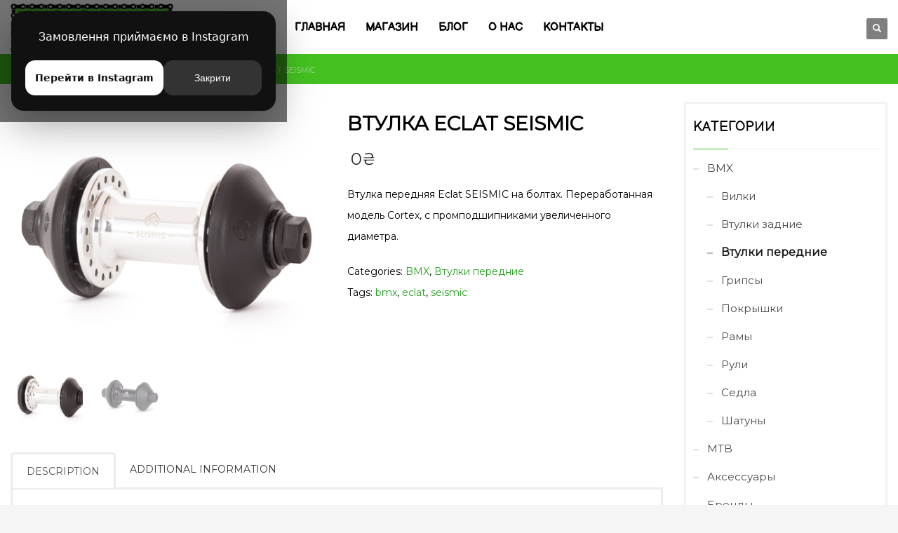

--- FILE ---
content_type: text/html; charset=UTF-8
request_url: https://lamabike.co/product/4224/
body_size: 21189
content:
<!DOCTYPE html>
<html dir="ltr" lang="ru-RU" prefix="og: https://ogp.me/ns#">
<head>
<meta charset="UTF-8"/>
<meta name="twitter:widgets:csp" content="on"/>
<link rel="profile" href="https://gmpg.org/xfn/11"/>
<link rel="pingback" href="https://lamabike.co/xmlrpc.php"/>

<title>Втулка Eclat Seismic - купить | Lama Bike Parts</title>

		<!-- All in One SEO Pro 4.9.3 - aioseo.com -->
	<meta name="description" content="10 мм болты с увеличенной длинной для надёжной фиксации пег. Ось сделана из 4130 хромомолибденовой стали. Корпус втулки сделан из 6061-T6 алюминиевого сплава. В комплекте два хабгарда. Вес: 343 г(с хабгардами)." />
	<meta name="robots" content="max-image-preview:large" />
	<link rel="canonical" href="https://lamabike.co/product/4224/" />
	<meta name="generator" content="All in One SEO Pro (AIOSEO) 4.9.3" />
		<meta property="og:locale" content="ru_RU" />
		<meta property="og:site_name" content="Lama Bike Parts -" />
		<meta property="og:type" content="article" />
		<meta property="og:title" content="Втулка Eclat Seismic - купить | Lama Bike Parts" />
		<meta property="og:description" content="10 мм болты с увеличенной длинной для надёжной фиксации пег. Ось сделана из 4130 хромомолибденовой стали. Корпус втулки сделан из 6061-T6 алюминиевого сплава. В комплекте два хабгарда. Вес: 343 г(с хабгардами)." />
		<meta property="og:url" content="https://lamabike.co/product/4224/" />
		<meta property="og:image" content="https://lamabike.co/wp-content/uploads/2021/11/large_eclat_seismic_bmx_front_hub1.jpg" />
		<meta property="og:image:secure_url" content="https://lamabike.co/wp-content/uploads/2021/11/large_eclat_seismic_bmx_front_hub1.jpg" />
		<meta property="og:image:width" content="480" />
		<meta property="og:image:height" content="360" />
		<meta property="article:published_time" content="2022-04-22T15:36:24+00:00" />
		<meta property="article:modified_time" content="2022-04-22T16:36:43+00:00" />
		<meta property="article:publisher" content="https://www.facebook.com/Lama-Bike-Parts-101613278584539" />
		<meta name="twitter:card" content="summary" />
		<meta name="twitter:title" content="Втулка Eclat Seismic - купить | Lama Bike Parts" />
		<meta name="twitter:description" content="10 мм болты с увеличенной длинной для надёжной фиксации пег. Ось сделана из 4130 хромомолибденовой стали. Корпус втулки сделан из 6061-T6 алюминиевого сплава. В комплекте два хабгарда. Вес: 343 г(с хабгардами)." />
		<meta name="twitter:image" content="https://lamabike.co/wp-content/uploads/2021/11/large_eclat_seismic_bmx_front_hub1.jpg" />
		<script type="application/ld+json" class="aioseo-schema">
			{"@context":"https:\/\/schema.org","@graph":[{"@type":"BreadcrumbList","@id":"https:\/\/lamabike.co\/product\/4224\/#breadcrumblist","itemListElement":[{"@type":"ListItem","@id":"https:\/\/lamabike.co#listItem","position":1,"name":"Home","item":"https:\/\/lamabike.co","nextItem":{"@type":"ListItem","@id":"https:\/\/lamabike.co\/shop\/#listItem","name":"\u041c\u0430\u0433\u0430\u0437\u0438\u043d"}},{"@type":"ListItem","@id":"https:\/\/lamabike.co\/shop\/#listItem","position":2,"name":"\u041c\u0430\u0433\u0430\u0437\u0438\u043d","item":"https:\/\/lamabike.co\/shop\/","nextItem":{"@type":"ListItem","@id":"https:\/\/lamabike.co\/product-category\/bmx\/#listItem","name":"BMX"},"previousItem":{"@type":"ListItem","@id":"https:\/\/lamabike.co#listItem","name":"Home"}},{"@type":"ListItem","@id":"https:\/\/lamabike.co\/product-category\/bmx\/#listItem","position":3,"name":"BMX","item":"https:\/\/lamabike.co\/product-category\/bmx\/","nextItem":{"@type":"ListItem","@id":"https:\/\/lamabike.co\/product-category\/bmx\/front-bushings\/#listItem","name":"\u0412\u0442\u0443\u043b\u043a\u0438 \u043f\u0435\u0440\u0435\u0434\u043d\u0438\u0435"},"previousItem":{"@type":"ListItem","@id":"https:\/\/lamabike.co\/shop\/#listItem","name":"\u041c\u0430\u0433\u0430\u0437\u0438\u043d"}},{"@type":"ListItem","@id":"https:\/\/lamabike.co\/product-category\/bmx\/front-bushings\/#listItem","position":4,"name":"\u0412\u0442\u0443\u043b\u043a\u0438 \u043f\u0435\u0440\u0435\u0434\u043d\u0438\u0435","item":"https:\/\/lamabike.co\/product-category\/bmx\/front-bushings\/","nextItem":{"@type":"ListItem","@id":"https:\/\/lamabike.co\/product\/4224\/#listItem","name":"\u0412\u0442\u0443\u043b\u043a\u0430 Eclat Seismic"},"previousItem":{"@type":"ListItem","@id":"https:\/\/lamabike.co\/product-category\/bmx\/#listItem","name":"BMX"}},{"@type":"ListItem","@id":"https:\/\/lamabike.co\/product\/4224\/#listItem","position":5,"name":"\u0412\u0442\u0443\u043b\u043a\u0430 Eclat Seismic","previousItem":{"@type":"ListItem","@id":"https:\/\/lamabike.co\/product-category\/bmx\/front-bushings\/#listItem","name":"\u0412\u0442\u0443\u043b\u043a\u0438 \u043f\u0435\u0440\u0435\u0434\u043d\u0438\u0435"}}]},{"@type":"Organization","@id":"https:\/\/lamabike.co\/#organization","name":"Lama MTB\/BMX \u0417\u0430\u043f\u0447\u0430\u0441\u0442\u0438","url":"https:\/\/lamabike.co\/","telephone":"+380955051583","logo":{"@type":"ImageObject","url":"https:\/\/lamabike.co\/wp-content\/uploads\/2021\/06\/alexshop-logo3-1.png","@id":"https:\/\/lamabike.co\/product\/4224\/#organizationLogo","width":4533,"height":1366},"image":{"@id":"https:\/\/lamabike.co\/product\/4224\/#organizationLogo"},"sameAs":["https:\/\/www.facebook.com\/Lama-Bike-Parts-101613278584539","https:\/\/www.instagram.com\/lama_bike_parts\/"]},{"@type":"ProductGroup","@id":"https:\/\/lamabike.co\/product\/4224\/#wooCommerceProduct","name":"\u0412\u0442\u0443\u043b\u043a\u0430 Eclat Seismic","description":"\u0412\u0442\u0443\u043b\u043a\u0430 \u043f\u0435\u0440\u0435\u0434\u043d\u044f\u044f Eclat SEISMIC \u043d\u0430 \u0431\u043e\u043b\u0442\u0430\u0445. \u041f\u0435\u0440\u0435\u0440\u0430\u0431\u043e\u0442\u0430\u043d\u043d\u0430\u044f \u043c\u043e\u0434\u0435\u043b\u044c Cortex, \u0441 \u043f\u0440\u043e\u043c\u043f\u043e\u0434\u0448\u0438\u043f\u043d\u0438\u043a\u0430\u043c\u0438 \u0443\u0432\u0435\u043b\u0438\u0447\u0435\u043d\u043d\u043e\u0433\u043e \u0434\u0438\u0430\u043c\u0435\u0442\u0440\u0430.","url":"https:\/\/lamabike.co\/product\/4224\/","image":{"@type":"ImageObject","url":"https:\/\/lamabike.co\/wp-content\/uploads\/2021\/11\/large_eclat_seismic_bmx_front_hub1.jpg","@id":"https:\/\/lamabike.co\/product\/4224\/#productImage","width":480,"height":360},"productGroupID":4224,"hasVariant":[{"@type":"Product","@id":"https:\/\/lamabike.co\/product\/4224\/#wooCommerceProduct","name":"\u0412\u0442\u0443\u043b\u043a\u0430 Eclat Seismic - chernyj","description":"\u0412\u0442\u0443\u043b\u043a\u0430 \u043f\u0435\u0440\u0435\u0434\u043d\u044f\u044f Eclat SEISMIC \u043d\u0430 \u0431\u043e\u043b\u0442\u0430\u0445. \u041f\u0435\u0440\u0435\u0440\u0430\u0431\u043e\u0442\u0430\u043d\u043d\u0430\u044f \u043c\u043e\u0434\u0435\u043b\u044c Cortex, \u0441 \u043f\u0440\u043e\u043c\u043f\u043e\u0434\u0448\u0438\u043f\u043d\u0438\u043a\u0430\u043c\u0438 \u0443\u0432\u0435\u043b\u0438\u0447\u0435\u043d\u043d\u043e\u0433\u043e \u0434\u0438\u0430\u043c\u0435\u0442\u0440\u0430.","url":"https:\/\/lamabike.co\/product\/4224\/","image":{"@type":"ImageObject","url":"https:\/\/lamabike.co\/wp-content\/uploads\/2022\/04\/21033010119-scaled.jpg","@id":"https:\/\/lamabike.co\/product\/4224\/#productImage","width":2560,"height":1706},"offers":{"@type":"Offer","url":"https:\/\/lamabike.co\/product\/4224\/#wooCommerceOffer","price":0,"priceCurrency":"UAH","category":"BMX","availability":"https:\/\/schema.org\/PreOrder"}},{"@type":"Product","@id":"https:\/\/lamabike.co\/product\/4224\/#wooCommerceProduct","name":"\u0412\u0442\u0443\u043b\u043a\u0430 Eclat Seismic - polirovannyj","description":"\u0412\u0442\u0443\u043b\u043a\u0430 \u043f\u0435\u0440\u0435\u0434\u043d\u044f\u044f Eclat SEISMIC \u043d\u0430 \u0431\u043e\u043b\u0442\u0430\u0445. \u041f\u0435\u0440\u0435\u0440\u0430\u0431\u043e\u0442\u0430\u043d\u043d\u0430\u044f \u043c\u043e\u0434\u0435\u043b\u044c Cortex, \u0441 \u043f\u0440\u043e\u043c\u043f\u043e\u0434\u0448\u0438\u043f\u043d\u0438\u043a\u0430\u043c\u0438 \u0443\u0432\u0435\u043b\u0438\u0447\u0435\u043d\u043d\u043e\u0433\u043e \u0434\u0438\u0430\u043c\u0435\u0442\u0440\u0430.","url":"https:\/\/lamabike.co\/product\/4224\/","image":{"@type":"ImageObject","url":"https:\/\/lamabike.co\/wp-content\/uploads\/2021\/11\/large_eclat_seismic_bmx_front_hub3.jpg","@id":"https:\/\/lamabike.co\/product\/4224\/#productImage","width":480,"height":360},"offers":{"@type":"Offer","url":"https:\/\/lamabike.co\/product\/4224\/#wooCommerceOffer","price":0,"priceCurrency":"UAH","category":"BMX","availability":"https:\/\/schema.org\/PreOrder"}}]},{"@type":"WebPage","@id":"https:\/\/lamabike.co\/product\/4224\/#webpage","url":"https:\/\/lamabike.co\/product\/4224\/","name":"\u0412\u0442\u0443\u043b\u043a\u0430 Eclat Seismic - \u043a\u0443\u043f\u0438\u0442\u044c | Lama Bike Parts","description":"10 \u043c\u043c \u0431\u043e\u043b\u0442\u044b \u0441 \u0443\u0432\u0435\u043b\u0438\u0447\u0435\u043d\u043d\u043e\u0439 \u0434\u043b\u0438\u043d\u043d\u043e\u0439 \u0434\u043b\u044f \u043d\u0430\u0434\u0451\u0436\u043d\u043e\u0439 \u0444\u0438\u043a\u0441\u0430\u0446\u0438\u0438 \u043f\u0435\u0433. \u041e\u0441\u044c \u0441\u0434\u0435\u043b\u0430\u043d\u0430 \u0438\u0437 4130 \u0445\u0440\u043e\u043c\u043e\u043c\u043e\u043b\u0438\u0431\u0434\u0435\u043d\u043e\u0432\u043e\u0439 \u0441\u0442\u0430\u043b\u0438. \u041a\u043e\u0440\u043f\u0443\u0441 \u0432\u0442\u0443\u043b\u043a\u0438 \u0441\u0434\u0435\u043b\u0430\u043d \u0438\u0437 6061-T6 \u0430\u043b\u044e\u043c\u0438\u043d\u0438\u0435\u0432\u043e\u0433\u043e \u0441\u043f\u043b\u0430\u0432\u0430. \u0412 \u043a\u043e\u043c\u043f\u043b\u0435\u043a\u0442\u0435 \u0434\u0432\u0430 \u0445\u0430\u0431\u0433\u0430\u0440\u0434\u0430. \u0412\u0435\u0441: 343 \u0433(\u0441 \u0445\u0430\u0431\u0433\u0430\u0440\u0434\u0430\u043c\u0438).","inLanguage":"ru-RU","isPartOf":{"@id":"https:\/\/lamabike.co\/#website"},"breadcrumb":{"@id":"https:\/\/lamabike.co\/product\/4224\/#breadcrumblist"},"image":{"@type":"ImageObject","url":"https:\/\/lamabike.co\/wp-content\/uploads\/2021\/11\/large_eclat_seismic_bmx_front_hub1.jpg","@id":"https:\/\/lamabike.co\/product\/4224\/#mainImage","width":480,"height":360},"primaryImageOfPage":{"@id":"https:\/\/lamabike.co\/product\/4224\/#mainImage"},"datePublished":"2022-04-22T18:36:24+03:00","dateModified":"2022-04-22T19:36:43+03:00"},{"@type":"WebSite","@id":"https:\/\/lamabike.co\/#website","url":"https:\/\/lamabike.co\/","name":"Lama Bike Parts","inLanguage":"ru-RU","publisher":{"@id":"https:\/\/lamabike.co\/#organization"}}]}
		</script>
		<!-- All in One SEO Pro -->

<link rel='dns-prefetch' href='//fonts.googleapis.com' />
<link rel='dns-prefetch' href='//maxcdn.bootstrapcdn.com' />
<link rel="alternate" type="application/rss+xml" title="Lama Bike Parts &raquo; Лента" href="https://lamabike.co/feed/" />
<link rel="alternate" type="application/rss+xml" title="Lama Bike Parts &raquo; Лента комментариев" href="https://lamabike.co/comments/feed/" />
<link rel="alternate" title="oEmbed (JSON)" type="application/json+oembed" href="https://lamabike.co/wp-json/oembed/1.0/embed?url=https%3A%2F%2Flamabike.co%2Fproduct%2F4224%2F" />
<link rel="alternate" title="oEmbed (XML)" type="text/xml+oembed" href="https://lamabike.co/wp-json/oembed/1.0/embed?url=https%3A%2F%2Flamabike.co%2Fproduct%2F4224%2F&#038;format=xml" />
<style id='wp-img-auto-sizes-contain-inline-css' type='text/css'>
img:is([sizes=auto i],[sizes^="auto," i]){contain-intrinsic-size:3000px 1500px}
/*# sourceURL=wp-img-auto-sizes-contain-inline-css */
</style>
<link rel='stylesheet' id='sbi_styles-css' href='https://lamabike.co/wp-content/plugins/instagram-feed/css/sbi-styles.min.css?ver=6.4.3' type='text/css' media='all' />
<link rel='stylesheet' id='zn_all_g_fonts-css' href='//fonts.googleapis.com/css?family=Roboto%3A300%2Cregular%2C700%2C900%7CYanone+Kaffeesatz%3A200%2C300%2Cregular%2C700%7CMontserrat&#038;ver=6.9' type='text/css' media='all' />
<style id='wp-emoji-styles-inline-css' type='text/css'>

	img.wp-smiley, img.emoji {
		display: inline !important;
		border: none !important;
		box-shadow: none !important;
		height: 1em !important;
		width: 1em !important;
		margin: 0 0.07em !important;
		vertical-align: -0.1em !important;
		background: none !important;
		padding: 0 !important;
	}
/*# sourceURL=wp-emoji-styles-inline-css */
</style>
<style id='wp-block-library-inline-css' type='text/css'>
:root{--wp-block-synced-color:#7a00df;--wp-block-synced-color--rgb:122,0,223;--wp-bound-block-color:var(--wp-block-synced-color);--wp-editor-canvas-background:#ddd;--wp-admin-theme-color:#007cba;--wp-admin-theme-color--rgb:0,124,186;--wp-admin-theme-color-darker-10:#006ba1;--wp-admin-theme-color-darker-10--rgb:0,107,160.5;--wp-admin-theme-color-darker-20:#005a87;--wp-admin-theme-color-darker-20--rgb:0,90,135;--wp-admin-border-width-focus:2px}@media (min-resolution:192dpi){:root{--wp-admin-border-width-focus:1.5px}}.wp-element-button{cursor:pointer}:root .has-very-light-gray-background-color{background-color:#eee}:root .has-very-dark-gray-background-color{background-color:#313131}:root .has-very-light-gray-color{color:#eee}:root .has-very-dark-gray-color{color:#313131}:root .has-vivid-green-cyan-to-vivid-cyan-blue-gradient-background{background:linear-gradient(135deg,#00d084,#0693e3)}:root .has-purple-crush-gradient-background{background:linear-gradient(135deg,#34e2e4,#4721fb 50%,#ab1dfe)}:root .has-hazy-dawn-gradient-background{background:linear-gradient(135deg,#faaca8,#dad0ec)}:root .has-subdued-olive-gradient-background{background:linear-gradient(135deg,#fafae1,#67a671)}:root .has-atomic-cream-gradient-background{background:linear-gradient(135deg,#fdd79a,#004a59)}:root .has-nightshade-gradient-background{background:linear-gradient(135deg,#330968,#31cdcf)}:root .has-midnight-gradient-background{background:linear-gradient(135deg,#020381,#2874fc)}:root{--wp--preset--font-size--normal:16px;--wp--preset--font-size--huge:42px}.has-regular-font-size{font-size:1em}.has-larger-font-size{font-size:2.625em}.has-normal-font-size{font-size:var(--wp--preset--font-size--normal)}.has-huge-font-size{font-size:var(--wp--preset--font-size--huge)}.has-text-align-center{text-align:center}.has-text-align-left{text-align:left}.has-text-align-right{text-align:right}.has-fit-text{white-space:nowrap!important}#end-resizable-editor-section{display:none}.aligncenter{clear:both}.items-justified-left{justify-content:flex-start}.items-justified-center{justify-content:center}.items-justified-right{justify-content:flex-end}.items-justified-space-between{justify-content:space-between}.screen-reader-text{border:0;clip-path:inset(50%);height:1px;margin:-1px;overflow:hidden;padding:0;position:absolute;width:1px;word-wrap:normal!important}.screen-reader-text:focus{background-color:#ddd;clip-path:none;color:#444;display:block;font-size:1em;height:auto;left:5px;line-height:normal;padding:15px 23px 14px;text-decoration:none;top:5px;width:auto;z-index:100000}html :where(.has-border-color){border-style:solid}html :where([style*=border-top-color]){border-top-style:solid}html :where([style*=border-right-color]){border-right-style:solid}html :where([style*=border-bottom-color]){border-bottom-style:solid}html :where([style*=border-left-color]){border-left-style:solid}html :where([style*=border-width]){border-style:solid}html :where([style*=border-top-width]){border-top-style:solid}html :where([style*=border-right-width]){border-right-style:solid}html :where([style*=border-bottom-width]){border-bottom-style:solid}html :where([style*=border-left-width]){border-left-style:solid}html :where(img[class*=wp-image-]){height:auto;max-width:100%}:where(figure){margin:0 0 1em}html :where(.is-position-sticky){--wp-admin--admin-bar--position-offset:var(--wp-admin--admin-bar--height,0px)}@media screen and (max-width:600px){html :where(.is-position-sticky){--wp-admin--admin-bar--position-offset:0px}}

/*# sourceURL=wp-block-library-inline-css */
</style><link rel='stylesheet' id='wc-blocks-style-css' href='https://lamabike.co/wp-content/plugins/woocommerce/assets/client/blocks/wc-blocks.css?ver=wc-9.1.5' type='text/css' media='all' />
<style id='global-styles-inline-css' type='text/css'>
:root{--wp--preset--aspect-ratio--square: 1;--wp--preset--aspect-ratio--4-3: 4/3;--wp--preset--aspect-ratio--3-4: 3/4;--wp--preset--aspect-ratio--3-2: 3/2;--wp--preset--aspect-ratio--2-3: 2/3;--wp--preset--aspect-ratio--16-9: 16/9;--wp--preset--aspect-ratio--9-16: 9/16;--wp--preset--color--black: #000000;--wp--preset--color--cyan-bluish-gray: #abb8c3;--wp--preset--color--white: #ffffff;--wp--preset--color--pale-pink: #f78da7;--wp--preset--color--vivid-red: #cf2e2e;--wp--preset--color--luminous-vivid-orange: #ff6900;--wp--preset--color--luminous-vivid-amber: #fcb900;--wp--preset--color--light-green-cyan: #7bdcb5;--wp--preset--color--vivid-green-cyan: #00d084;--wp--preset--color--pale-cyan-blue: #8ed1fc;--wp--preset--color--vivid-cyan-blue: #0693e3;--wp--preset--color--vivid-purple: #9b51e0;--wp--preset--gradient--vivid-cyan-blue-to-vivid-purple: linear-gradient(135deg,rgb(6,147,227) 0%,rgb(155,81,224) 100%);--wp--preset--gradient--light-green-cyan-to-vivid-green-cyan: linear-gradient(135deg,rgb(122,220,180) 0%,rgb(0,208,130) 100%);--wp--preset--gradient--luminous-vivid-amber-to-luminous-vivid-orange: linear-gradient(135deg,rgb(252,185,0) 0%,rgb(255,105,0) 100%);--wp--preset--gradient--luminous-vivid-orange-to-vivid-red: linear-gradient(135deg,rgb(255,105,0) 0%,rgb(207,46,46) 100%);--wp--preset--gradient--very-light-gray-to-cyan-bluish-gray: linear-gradient(135deg,rgb(238,238,238) 0%,rgb(169,184,195) 100%);--wp--preset--gradient--cool-to-warm-spectrum: linear-gradient(135deg,rgb(74,234,220) 0%,rgb(151,120,209) 20%,rgb(207,42,186) 40%,rgb(238,44,130) 60%,rgb(251,105,98) 80%,rgb(254,248,76) 100%);--wp--preset--gradient--blush-light-purple: linear-gradient(135deg,rgb(255,206,236) 0%,rgb(152,150,240) 100%);--wp--preset--gradient--blush-bordeaux: linear-gradient(135deg,rgb(254,205,165) 0%,rgb(254,45,45) 50%,rgb(107,0,62) 100%);--wp--preset--gradient--luminous-dusk: linear-gradient(135deg,rgb(255,203,112) 0%,rgb(199,81,192) 50%,rgb(65,88,208) 100%);--wp--preset--gradient--pale-ocean: linear-gradient(135deg,rgb(255,245,203) 0%,rgb(182,227,212) 50%,rgb(51,167,181) 100%);--wp--preset--gradient--electric-grass: linear-gradient(135deg,rgb(202,248,128) 0%,rgb(113,206,126) 100%);--wp--preset--gradient--midnight: linear-gradient(135deg,rgb(2,3,129) 0%,rgb(40,116,252) 100%);--wp--preset--font-size--small: 13px;--wp--preset--font-size--medium: 20px;--wp--preset--font-size--large: 36px;--wp--preset--font-size--x-large: 42px;--wp--preset--font-family--inter: "Inter", sans-serif;--wp--preset--font-family--cardo: Cardo;--wp--preset--spacing--20: 0.44rem;--wp--preset--spacing--30: 0.67rem;--wp--preset--spacing--40: 1rem;--wp--preset--spacing--50: 1.5rem;--wp--preset--spacing--60: 2.25rem;--wp--preset--spacing--70: 3.38rem;--wp--preset--spacing--80: 5.06rem;--wp--preset--shadow--natural: 6px 6px 9px rgba(0, 0, 0, 0.2);--wp--preset--shadow--deep: 12px 12px 50px rgba(0, 0, 0, 0.4);--wp--preset--shadow--sharp: 6px 6px 0px rgba(0, 0, 0, 0.2);--wp--preset--shadow--outlined: 6px 6px 0px -3px rgb(255, 255, 255), 6px 6px rgb(0, 0, 0);--wp--preset--shadow--crisp: 6px 6px 0px rgb(0, 0, 0);}:where(.is-layout-flex){gap: 0.5em;}:where(.is-layout-grid){gap: 0.5em;}body .is-layout-flex{display: flex;}.is-layout-flex{flex-wrap: wrap;align-items: center;}.is-layout-flex > :is(*, div){margin: 0;}body .is-layout-grid{display: grid;}.is-layout-grid > :is(*, div){margin: 0;}:where(.wp-block-columns.is-layout-flex){gap: 2em;}:where(.wp-block-columns.is-layout-grid){gap: 2em;}:where(.wp-block-post-template.is-layout-flex){gap: 1.25em;}:where(.wp-block-post-template.is-layout-grid){gap: 1.25em;}.has-black-color{color: var(--wp--preset--color--black) !important;}.has-cyan-bluish-gray-color{color: var(--wp--preset--color--cyan-bluish-gray) !important;}.has-white-color{color: var(--wp--preset--color--white) !important;}.has-pale-pink-color{color: var(--wp--preset--color--pale-pink) !important;}.has-vivid-red-color{color: var(--wp--preset--color--vivid-red) !important;}.has-luminous-vivid-orange-color{color: var(--wp--preset--color--luminous-vivid-orange) !important;}.has-luminous-vivid-amber-color{color: var(--wp--preset--color--luminous-vivid-amber) !important;}.has-light-green-cyan-color{color: var(--wp--preset--color--light-green-cyan) !important;}.has-vivid-green-cyan-color{color: var(--wp--preset--color--vivid-green-cyan) !important;}.has-pale-cyan-blue-color{color: var(--wp--preset--color--pale-cyan-blue) !important;}.has-vivid-cyan-blue-color{color: var(--wp--preset--color--vivid-cyan-blue) !important;}.has-vivid-purple-color{color: var(--wp--preset--color--vivid-purple) !important;}.has-black-background-color{background-color: var(--wp--preset--color--black) !important;}.has-cyan-bluish-gray-background-color{background-color: var(--wp--preset--color--cyan-bluish-gray) !important;}.has-white-background-color{background-color: var(--wp--preset--color--white) !important;}.has-pale-pink-background-color{background-color: var(--wp--preset--color--pale-pink) !important;}.has-vivid-red-background-color{background-color: var(--wp--preset--color--vivid-red) !important;}.has-luminous-vivid-orange-background-color{background-color: var(--wp--preset--color--luminous-vivid-orange) !important;}.has-luminous-vivid-amber-background-color{background-color: var(--wp--preset--color--luminous-vivid-amber) !important;}.has-light-green-cyan-background-color{background-color: var(--wp--preset--color--light-green-cyan) !important;}.has-vivid-green-cyan-background-color{background-color: var(--wp--preset--color--vivid-green-cyan) !important;}.has-pale-cyan-blue-background-color{background-color: var(--wp--preset--color--pale-cyan-blue) !important;}.has-vivid-cyan-blue-background-color{background-color: var(--wp--preset--color--vivid-cyan-blue) !important;}.has-vivid-purple-background-color{background-color: var(--wp--preset--color--vivid-purple) !important;}.has-black-border-color{border-color: var(--wp--preset--color--black) !important;}.has-cyan-bluish-gray-border-color{border-color: var(--wp--preset--color--cyan-bluish-gray) !important;}.has-white-border-color{border-color: var(--wp--preset--color--white) !important;}.has-pale-pink-border-color{border-color: var(--wp--preset--color--pale-pink) !important;}.has-vivid-red-border-color{border-color: var(--wp--preset--color--vivid-red) !important;}.has-luminous-vivid-orange-border-color{border-color: var(--wp--preset--color--luminous-vivid-orange) !important;}.has-luminous-vivid-amber-border-color{border-color: var(--wp--preset--color--luminous-vivid-amber) !important;}.has-light-green-cyan-border-color{border-color: var(--wp--preset--color--light-green-cyan) !important;}.has-vivid-green-cyan-border-color{border-color: var(--wp--preset--color--vivid-green-cyan) !important;}.has-pale-cyan-blue-border-color{border-color: var(--wp--preset--color--pale-cyan-blue) !important;}.has-vivid-cyan-blue-border-color{border-color: var(--wp--preset--color--vivid-cyan-blue) !important;}.has-vivid-purple-border-color{border-color: var(--wp--preset--color--vivid-purple) !important;}.has-vivid-cyan-blue-to-vivid-purple-gradient-background{background: var(--wp--preset--gradient--vivid-cyan-blue-to-vivid-purple) !important;}.has-light-green-cyan-to-vivid-green-cyan-gradient-background{background: var(--wp--preset--gradient--light-green-cyan-to-vivid-green-cyan) !important;}.has-luminous-vivid-amber-to-luminous-vivid-orange-gradient-background{background: var(--wp--preset--gradient--luminous-vivid-amber-to-luminous-vivid-orange) !important;}.has-luminous-vivid-orange-to-vivid-red-gradient-background{background: var(--wp--preset--gradient--luminous-vivid-orange-to-vivid-red) !important;}.has-very-light-gray-to-cyan-bluish-gray-gradient-background{background: var(--wp--preset--gradient--very-light-gray-to-cyan-bluish-gray) !important;}.has-cool-to-warm-spectrum-gradient-background{background: var(--wp--preset--gradient--cool-to-warm-spectrum) !important;}.has-blush-light-purple-gradient-background{background: var(--wp--preset--gradient--blush-light-purple) !important;}.has-blush-bordeaux-gradient-background{background: var(--wp--preset--gradient--blush-bordeaux) !important;}.has-luminous-dusk-gradient-background{background: var(--wp--preset--gradient--luminous-dusk) !important;}.has-pale-ocean-gradient-background{background: var(--wp--preset--gradient--pale-ocean) !important;}.has-electric-grass-gradient-background{background: var(--wp--preset--gradient--electric-grass) !important;}.has-midnight-gradient-background{background: var(--wp--preset--gradient--midnight) !important;}.has-small-font-size{font-size: var(--wp--preset--font-size--small) !important;}.has-medium-font-size{font-size: var(--wp--preset--font-size--medium) !important;}.has-large-font-size{font-size: var(--wp--preset--font-size--large) !important;}.has-x-large-font-size{font-size: var(--wp--preset--font-size--x-large) !important;}
/*# sourceURL=global-styles-inline-css */
</style>

<style id='classic-theme-styles-inline-css' type='text/css'>
/*! This file is auto-generated */
.wp-block-button__link{color:#fff;background-color:#32373c;border-radius:9999px;box-shadow:none;text-decoration:none;padding:calc(.667em + 2px) calc(1.333em + 2px);font-size:1.125em}.wp-block-file__button{background:#32373c;color:#fff;text-decoration:none}
/*# sourceURL=/wp-includes/css/classic-themes.min.css */
</style>
<link rel='stylesheet' id='agy_public_css-css' href='https://lamabike.co/wp-content/plugins/agy-verification/public/assets/css/agy_public_style.css?ver=6.9' type='text/css' media='all' />
<link rel='stylesheet' id='rs-plugin-settings-css' href='https://lamabike.co/wp-content/plugins/revslider/public/assets/css/rs6.css?ver=6.4.3' type='text/css' media='all' />
<style id='rs-plugin-settings-inline-css' type='text/css'>
#rs-demo-id {}
/*# sourceURL=rs-plugin-settings-inline-css */
</style>
<link rel='stylesheet' id='woocombinator-css' href='https://lamabike.co/wp-content/plugins/woocombinator-s-m-l/css/woocombinator-1.0.81.min.css?ver=1.0.81' type='text/css' media='all' />
<link rel='stylesheet' id='photoswipe-css' href='https://lamabike.co/wp-content/plugins/woocommerce/assets/css/photoswipe/photoswipe.min.css?ver=9.1.5' type='text/css' media='all' />
<link rel='stylesheet' id='photoswipe-default-skin-css' href='https://lamabike.co/wp-content/plugins/woocommerce/assets/css/photoswipe/default-skin/default-skin.min.css?ver=9.1.5' type='text/css' media='all' />
<link rel='stylesheet' id='woocommerce-layout-css' href='https://lamabike.co/wp-content/plugins/woocommerce/assets/css/woocommerce-layout.css?ver=9.1.5' type='text/css' media='all' />
<link rel='stylesheet' id='woocommerce-smallscreen-css' href='https://lamabike.co/wp-content/plugins/woocommerce/assets/css/woocommerce-smallscreen.css?ver=9.1.5' type='text/css' media='only screen and (max-width: 767px)' />
<link rel='stylesheet' id='woocommerce-general-css' href='https://lamabike.co/wp-content/plugins/woocommerce/assets/css/woocommerce.css?ver=9.1.5' type='text/css' media='all' />
<style id='woocommerce-inline-inline-css' type='text/css'>
.woocommerce form .form-row .required { visibility: visible; }
/*# sourceURL=woocommerce-inline-inline-css */
</style>
<link rel='stylesheet' id='cff-css' href='https://lamabike.co/wp-content/plugins/custom-facebook-feed/assets/css/cff-style.min.css?ver=4.2.5' type='text/css' media='all' />
<link rel='stylesheet' id='sb-font-awesome-css' href='https://maxcdn.bootstrapcdn.com/font-awesome/4.7.0/css/font-awesome.min.css?ver=6.9' type='text/css' media='all' />
<link rel='stylesheet' id='yith-infs-style-css' href='https://lamabike.co/wp-content/plugins/yith-infinite-scrolling/assets/css/frontend.css?ver=1.25.0' type='text/css' media='all' />
<link rel='stylesheet' id='intlTelInput-css' href='https://lamabike.co/wp-content/plugins/woo-phone-input-plugin/css/intlTelInput.min.css?ver=2.0.1' type='text/css' media='all' />
<link rel='stylesheet' id='intlTelInputMain-css' href='https://lamabike.co/wp-content/plugins/woo-phone-input-plugin/css/styles.css?ver=2.0.1' type='text/css' media='all' />
<link rel='stylesheet' id='kallyas-styles-css' href='https://lamabike.co/wp-content/themes/kallyas/style.css?ver=4.19.6' type='text/css' media='all' />
<link rel='stylesheet' id='th-bootstrap-styles-css' href='https://lamabike.co/wp-content/themes/kallyas/css/bootstrap.min.css?ver=4.19.6' type='text/css' media='all' />
<link rel='stylesheet' id='th-theme-template-styles-css' href='https://lamabike.co/wp-content/themes/kallyas/css/template.min.css?ver=4.19.6' type='text/css' media='all' />
<link rel='stylesheet' id='woocommerce-overrides-css' href='https://lamabike.co/wp-content/themes/kallyas/css/plugins/kl-woocommerce.css?ver=4.19.6' type='text/css' media='all' />
<link rel='stylesheet' id='zion-frontend-css' href='https://lamabike.co/wp-content/themes/kallyas/framework/zion-builder/assets/css/znb_frontend.css?ver=1.2.1' type='text/css' media='all' />
<link rel='stylesheet' id='4224-layout.css-css' href='https://lamabike.co/wp-content/uploads/zion-builder/cache/4224-layout.css?ver=c19a0174994fa814cbf17ea77e14621e' type='text/css' media='all' />
<link rel='stylesheet' id='responsive-menu-pro-css' href='https://lamabike.co/wp-content/uploads/responsive-menu-pro/css/responsive-menu-pro-1.css?ver=6.9' type='text/css' media='all' />
<link rel='stylesheet' id='kallyas-child-css' href='https://lamabike.co/wp-content/themes/kallyas-child/style.css?ver=4.19.6' type='text/css' media='all' />
<link rel='stylesheet' id='th-theme-print-stylesheet-css' href='https://lamabike.co/wp-content/themes/kallyas/css/print.css?ver=4.19.6' type='text/css' media='print' />
<link rel='stylesheet' id='th-theme-options-styles-css' href='//lamabike.co/wp-content/uploads/zn_dynamic.css?ver=1765895631' type='text/css' media='all' />
<script type="text/template" id="tmpl-variation-template">
	<div class="woocommerce-variation-description">{{{ data.variation.variation_description }}}</div>
	<div class="woocommerce-variation-price">{{{ data.variation.price_html }}}</div>
	<div class="woocommerce-variation-availability">{{{ data.variation.availability_html }}}</div>
</script>
<script type="text/template" id="tmpl-unavailable-variation-template">
	<p>Sorry, this product is unavailable. Please choose a different combination.</p>
</script>
<script type="text/javascript" src="https://lamabike.co/wp-includes/js/jquery/jquery.min.js?ver=3.7.1" id="jquery-core-js"></script>
<script type="text/javascript" src="https://lamabike.co/wp-includes/js/jquery/jquery-migrate.min.js?ver=3.4.1" id="jquery-migrate-js"></script>
<script type="text/javascript" src="https://lamabike.co/wp-content/plugins/revslider/public/assets/js/rbtools.min.js?ver=6.4.3" id="tp-tools-js"></script>
<script type="text/javascript" src="https://lamabike.co/wp-content/plugins/revslider/public/assets/js/rs6.min.js?ver=6.4.3" id="revmin-js"></script>
<script type="text/javascript" src="https://lamabike.co/wp-includes/js/underscore.min.js?ver=1.13.7" id="underscore-js"></script>
<script type="text/javascript" id="wp-util-js-extra">
/* <![CDATA[ */
var _wpUtilSettings = {"ajax":{"url":"/wp-admin/admin-ajax.php"}};
//# sourceURL=wp-util-js-extra
/* ]]> */
</script>
<script type="text/javascript" src="https://lamabike.co/wp-includes/js/wp-util.min.js?ver=6.9" id="wp-util-js"></script>
<script type="text/javascript" src="https://lamabike.co/wp-content/plugins/woocommerce/assets/js/jquery-blockui/jquery.blockUI.min.js?ver=2.7.0-wc.9.1.5" id="jquery-blockui-js" data-wp-strategy="defer"></script>
<script type="text/javascript" src="https://lamabike.co/wp-content/plugins/woocommerce/assets/js/flexslider/jquery.flexslider.min.js?ver=2.7.2-wc.9.1.5" id="flexslider-js" defer="defer" data-wp-strategy="defer"></script>
<script type="text/javascript" src="https://lamabike.co/wp-content/plugins/woocommerce/assets/js/photoswipe/photoswipe.min.js?ver=4.1.1-wc.9.1.5" id="photoswipe-js" defer="defer" data-wp-strategy="defer"></script>
<script type="text/javascript" src="https://lamabike.co/wp-content/plugins/woocommerce/assets/js/photoswipe/photoswipe-ui-default.min.js?ver=4.1.1-wc.9.1.5" id="photoswipe-ui-default-js" defer="defer" data-wp-strategy="defer"></script>
<script type="text/javascript" id="wc-single-product-js-extra">
/* <![CDATA[ */
var wc_single_product_params = {"i18n_required_rating_text":"Please select a rating","review_rating_required":"yes","flexslider":{"rtl":false,"animation":"slide","smoothHeight":true,"directionNav":false,"controlNav":"thumbnails","slideshow":false,"animationSpeed":500,"animationLoop":false,"allowOneSlide":false},"zoom_enabled":"","zoom_options":[],"photoswipe_enabled":"1","photoswipe_options":{"shareEl":false,"closeOnScroll":false,"history":false,"hideAnimationDuration":0,"showAnimationDuration":0},"flexslider_enabled":"1"};
//# sourceURL=wc-single-product-js-extra
/* ]]> */
</script>
<script type="text/javascript" src="https://lamabike.co/wp-content/plugins/woocommerce/assets/js/frontend/single-product.min.js?ver=9.1.5" id="wc-single-product-js" defer="defer" data-wp-strategy="defer"></script>
<script type="text/javascript" src="https://lamabike.co/wp-content/plugins/woocommerce/assets/js/js-cookie/js.cookie.min.js?ver=2.1.4-wc.9.1.5" id="js-cookie-js" defer="defer" data-wp-strategy="defer"></script>
<script type="text/javascript" id="woocommerce-js-extra">
/* <![CDATA[ */
var woocommerce_params = {"ajax_url":"/wp-admin/admin-ajax.php","wc_ajax_url":"/?wc-ajax=%%endpoint%%"};
//# sourceURL=woocommerce-js-extra
/* ]]> */
</script>
<script type="text/javascript" src="https://lamabike.co/wp-content/plugins/woocommerce/assets/js/frontend/woocommerce.min.js?ver=9.1.5" id="woocommerce-js" defer="defer" data-wp-strategy="defer"></script>
<script type="text/javascript" src="https://lamabike.co/wp-content/plugins/woo-phone-input-plugin/js/intlTelInput-jquery.min.js?ver=2.0.1" id="intlTelInput-js"></script>
<script type="text/javascript" id="intlTelInputMain-js-extra">
/* <![CDATA[ */
var wipiMainJsVars = {"utilsScript":"https://lamabike.co/wp-content/plugins/woo-phone-input-plugin//js/utils.js","autoSetIp":"1","initialCountry":"ua","onlySelectedCountries":"1","onlyCountries":"[\"ua\"]","wpiElements":"#billing_phone, #shipping_phone"};
//# sourceURL=intlTelInputMain-js-extra
/* ]]> */
</script>
<script type="text/javascript" src="https://lamabike.co/wp-content/plugins/woo-phone-input-plugin/js/main.js?ver=2.0.1" id="intlTelInputMain-js"></script>
<script type="text/javascript" id="intlTelInputValidation-js-extra">
/* <![CDATA[ */
var wipiValidationJsVars = {"wpiElements":"#billing_phone, #shipping_phone","successMessage":"\u2713 \u041f\u0440\u0430\u0432\u0438\u043b\u044c\u043d\u044b\u0439","failMessage":"\u041d\u0435\u043f\u0440\u0430\u0432\u0438\u043b\u044c\u043d\u044b\u0439 \u043d\u043e\u043c\u0435\u0440"};
//# sourceURL=intlTelInputValidation-js-extra
/* ]]> */
</script>
<script type="text/javascript" src="https://lamabike.co/wp-content/plugins/woo-phone-input-plugin/js/phone-validate.js?ver=2.0.1" id="intlTelInputValidation-js"></script>
<script type="text/javascript" id="wc-cart-fragments-js-extra">
/* <![CDATA[ */
var wc_cart_fragments_params = {"ajax_url":"/wp-admin/admin-ajax.php","wc_ajax_url":"/?wc-ajax=%%endpoint%%","cart_hash_key":"wc_cart_hash_0c031e4d970b2a4dd123750e3ee937f0","fragment_name":"wc_fragments_0c031e4d970b2a4dd123750e3ee937f0","request_timeout":"5000"};
//# sourceURL=wc-cart-fragments-js-extra
/* ]]> */
</script>
<script type="text/javascript" src="https://lamabike.co/wp-content/plugins/woocommerce/assets/js/frontend/cart-fragments.min.js?ver=9.1.5" id="wc-cart-fragments-js" defer="defer" data-wp-strategy="defer"></script>
<script type="text/javascript" src="https://lamabike.co/wp-content/plugins/responsive-menu-pro/public/js/jquery.touchSwipe.min.js" id="responsive-menu-pro-jquery-touchswipe-js"></script>
<script type="text/javascript" src="https://lamabike.co/wp-content/plugins/responsive-menu-pro/public/js/noscroll.js" id="responsive-menu-pro-noscroll-js"></script>
<link rel="https://api.w.org/" href="https://lamabike.co/wp-json/" /><link rel="alternate" title="JSON" type="application/json" href="https://lamabike.co/wp-json/wp/v2/product/4224" /><link rel="EditURI" type="application/rsd+xml" title="RSD" href="https://lamabike.co/xmlrpc.php?rsd" />
<meta name="generator" content="WordPress 6.9" />
<meta name="generator" content="WooCommerce 9.1.5" />
<link rel='shortlink' href='https://lamabike.co/?p=4224' />
        <script>
          window.WCUS_APP_STATE = [];
        </script>
        		<meta name="theme-color"
			  content="#44c221">
				<meta name="viewport" content="width=device-width, initial-scale=1, maximum-scale=1"/>
		
		<!--[if lte IE 8]>
		<script type="text/javascript">
			var $buoop = {
				vs: {i: 10, f: 25, o: 12.1, s: 7, n: 9}
			};

			$buoop.ol = window.onload;

			window.onload = function () {
				try {
					if ($buoop.ol) {
						$buoop.ol()
					}
				}
				catch (e) {
				}

				var e = document.createElement("script");
				e.setAttribute("type", "text/javascript");
				e.setAttribute("src", "https://browser-update.org/update.js");
				document.body.appendChild(e);
			};
		</script>
		<![endif]-->

		<!-- for IE6-8 support of HTML5 elements -->
		<!--[if lt IE 9]>
		<script src="//html5shim.googlecode.com/svn/trunk/html5.js"></script>
		<![endif]-->
		
	<!-- Fallback for animating in viewport -->
	<noscript>
		<style type="text/css" media="screen">
			.zn-animateInViewport {visibility: visible;}
		</style>
	</noscript>
		<noscript><style>.woocommerce-product-gallery{ opacity: 1 !important; }</style></noscript>
	<meta name="generator" content="Powered by Slider Revolution 6.4.3 - responsive, Mobile-Friendly Slider Plugin for WordPress with comfortable drag and drop interface." />
<style class='wp-fonts-local' type='text/css'>
@font-face{font-family:Inter;font-style:normal;font-weight:300 900;font-display:fallback;src:url('https://lamabike.co/wp-content/plugins/woocommerce/assets/fonts/Inter-VariableFont_slnt,wght.woff2') format('woff2');font-stretch:normal;}
@font-face{font-family:Cardo;font-style:normal;font-weight:400;font-display:fallback;src:url('https://lamabike.co/wp-content/plugins/woocommerce/assets/fonts/cardo_normal_400.woff2') format('woff2');}
</style>
<link rel="icon" href="https://lamabike.co/wp-content/uploads/2021/06/cropped-alexmtbshop-32x32.png" sizes="32x32" />
<link rel="icon" href="https://lamabike.co/wp-content/uploads/2021/06/cropped-alexmtbshop-192x192.png" sizes="192x192" />
<link rel="apple-touch-icon" href="https://lamabike.co/wp-content/uploads/2021/06/cropped-alexmtbshop-180x180.png" />
<meta name="msapplication-TileImage" content="https://lamabike.co/wp-content/uploads/2021/06/cropped-alexmtbshop-270x270.png" />
<script type="text/javascript">function setREVStartSize(e){
			//window.requestAnimationFrame(function() {				 
				window.RSIW = window.RSIW===undefined ? window.innerWidth : window.RSIW;	
				window.RSIH = window.RSIH===undefined ? window.innerHeight : window.RSIH;	
				try {								
					var pw = document.getElementById(e.c).parentNode.offsetWidth,
						newh;
					pw = pw===0 || isNaN(pw) ? window.RSIW : pw;
					e.tabw = e.tabw===undefined ? 0 : parseInt(e.tabw);
					e.thumbw = e.thumbw===undefined ? 0 : parseInt(e.thumbw);
					e.tabh = e.tabh===undefined ? 0 : parseInt(e.tabh);
					e.thumbh = e.thumbh===undefined ? 0 : parseInt(e.thumbh);
					e.tabhide = e.tabhide===undefined ? 0 : parseInt(e.tabhide);
					e.thumbhide = e.thumbhide===undefined ? 0 : parseInt(e.thumbhide);
					e.mh = e.mh===undefined || e.mh=="" || e.mh==="auto" ? 0 : parseInt(e.mh,0);		
					if(e.layout==="fullscreen" || e.l==="fullscreen") 						
						newh = Math.max(e.mh,window.RSIH);					
					else{					
						e.gw = Array.isArray(e.gw) ? e.gw : [e.gw];
						for (var i in e.rl) if (e.gw[i]===undefined || e.gw[i]===0) e.gw[i] = e.gw[i-1];					
						e.gh = e.el===undefined || e.el==="" || (Array.isArray(e.el) && e.el.length==0)? e.gh : e.el;
						e.gh = Array.isArray(e.gh) ? e.gh : [e.gh];
						for (var i in e.rl) if (e.gh[i]===undefined || e.gh[i]===0) e.gh[i] = e.gh[i-1];
											
						var nl = new Array(e.rl.length),
							ix = 0,						
							sl;					
						e.tabw = e.tabhide>=pw ? 0 : e.tabw;
						e.thumbw = e.thumbhide>=pw ? 0 : e.thumbw;
						e.tabh = e.tabhide>=pw ? 0 : e.tabh;
						e.thumbh = e.thumbhide>=pw ? 0 : e.thumbh;					
						for (var i in e.rl) nl[i] = e.rl[i]<window.RSIW ? 0 : e.rl[i];
						sl = nl[0];									
						for (var i in nl) if (sl>nl[i] && nl[i]>0) { sl = nl[i]; ix=i;}															
						var m = pw>(e.gw[ix]+e.tabw+e.thumbw) ? 1 : (pw-(e.tabw+e.thumbw)) / (e.gw[ix]);					
						newh =  (e.gh[ix] * m) + (e.tabh + e.thumbh);
					}				
					if(window.rs_init_css===undefined) window.rs_init_css = document.head.appendChild(document.createElement("style"));					
					document.getElementById(e.c).height = newh+"px";
					window.rs_init_css.innerHTML += "#"+e.c+"_wrapper { height: "+newh+"px }";				
				} catch(e){
					console.log("Failure at Presize of Slider:" + e)
				}					   
			//});
		  };</script>
<!-- Global site tag (gtag.js) - Google Analytics -->
<script async src="https://www.googletagmanager.com/gtag/js?id=G-CQBW1KBY8C"></script>
<script>
  window.dataLayer = window.dataLayer || [];
  function gtag(){dataLayer.push(arguments);}
  gtag('js', new Date());

  gtag('config', 'G-CQBW1KBY8C');
</script></head>

<body data-rsssl=1  class="wp-singular product-template-default single single-product postid-4224 wp-theme-kallyas wp-child-theme-kallyas-child theme-kallyas woocommerce woocommerce-page woocommerce-no-js zn-wc-pages-style2 kl-skin--light responsive-menu-pro-slide-left" itemscope="itemscope" itemtype="https://schema.org/WebPage" >
<div id="igNoticeOverlay" class="ig-overlay" aria-hidden="true">
  <div class="ig-popup" role="dialog" aria-modal="true">
    <div class="ig-popup__text">
      Замовлення приймаємо в Instagram
    </div>

    <div class="ig-popup__actions">
      <a href="https://www.instagram.com/lama_bike_parts/"
         target="_blank"
         rel="noopener"
         class="ig-btn ig-btn--inst">
        Перейти в Instagram
      </a>

      <button type="button"
              class="ig-btn ig-btn--close"
              id="igPopupClose">
        Закрити
      </button>
    </div>
  </div>
</div>



<div class="login_register_stuff"></div><!-- end login register stuff -->		<div id="fb-root"></div>
		<script>(function (d, s, id) {
			var js, fjs = d.getElementsByTagName(s)[0];
			if (d.getElementById(id)) {return;}
			js = d.createElement(s); js.id = id;
			js.src = "https://connect.facebook.net/en_US/sdk.js#xfbml=1&version=v3.0";
			fjs.parentNode.insertBefore(js, fjs);
		}(document, 'script', 'facebook-jssdk'));</script>
		

<div id="page_wrapper">

<header id="header" class="site-header  style12 cta_button   header--fixed  headerstyle-xs--image_color  sticky-resize headerstyle--image_color site-header--relative nav-th--light sheader-sh--light"  data-original-sticky-textscheme="sh--light"  role="banner" itemscope="itemscope" itemtype="https://schema.org/WPHeader" >
		<div class="site-header-wrapper sticky-top-area">

		<div class="site-header-top-wrapper topbar-style--default  sh--light">

			<div class="siteheader-container container">

				

			</div>
		</div><!-- /.site-header-top-wrapper -->

		<div class="kl-top-header site-header-main-wrapper clearfix  header-no-top  header-no-bottom  sh--light">

			<div class="container siteheader-container ">

				<div class='fxb-col fxb-basis-auto'>

					

<div class="fxb-row site-header-row site-header-main ">

	<div class='fxb-col fxb fxb-start-x fxb-center-y fxb-basis-auto fxb-grow-0 fxb-sm-half site-header-col-left site-header-main-left'>
				<div id="logo-container" class="logo-container  hasHoverMe logosize--no zn-original-logo">
			<!-- Logo -->
			<h3 class='site-logo logo ' id='logo'><a href='https://lamabike.co/' class='site-logo-anch'><img class="logo-img site-logo-img" src="https://lamabike.co/wp-content/uploads/2021/06/alexshop-logo3-1.png" height="70"  alt="Lama Bike Parts" title=""  /></a></h3>			<!-- InfoCard -->
					</div>

			</div>

	<div class='fxb-col fxb fxb-center-x fxb-center-y fxb-basis-auto fxb-grow-0 site-header-col-center site-header-main-center'>
				<div class="sh-component main-menu-wrapper" role="navigation" itemscope="itemscope" itemtype="https://schema.org/SiteNavigationElement" >

					<div class="zn-res-menuwrapper">
			<a href="#" class="zn-res-trigger zn-menuBurger zn-menuBurger--3--s zn-menuBurger--anim1 " id="zn-res-trigger">
				<span></span>
				<span></span>
				<span></span>
			</a>
		</div><!-- end responsive menu -->
		<div id="main-menu" class="main-nav mainnav--sidepanel mainnav--active-bg mainnav--pointer-dash nav-mm--light zn_mega_wrapper "><ul id="menu-main-menu" class="main-menu main-menu-nav zn_mega_menu "><li id="menu-item-613" class="main-menu-item menu-item menu-item-type-post_type menu-item-object-page menu-item-home menu-item-613  main-menu-item-top  menu-item-even menu-item-depth-0"><a href="https://lamabike.co/" class=" main-menu-link main-menu-link-top"><span>Главная</span></a></li>
<li id="menu-item-618" class="main-menu-item menu-item menu-item-type-post_type menu-item-object-page menu-item-has-children current_page_parent menu-item-618  main-menu-item-top  menu-item-even menu-item-depth-0"><a href="https://lamabike.co/shop/" class=" main-menu-link main-menu-link-top"><span>Магазин</span></a>
<ul class="sub-menu clearfix">
	<li id="menu-item-614" class="main-menu-item menu-item menu-item-type-taxonomy menu-item-object-product_cat current-product-ancestor current-menu-parent current-product-parent menu-item-614  main-menu-item-sub  menu-item-odd menu-item-depth-1"><a href="https://lamabike.co/product-category/bmx/" class=" main-menu-link main-menu-link-sub"><span>BMX</span></a></li>
	<li id="menu-item-615" class="main-menu-item menu-item menu-item-type-taxonomy menu-item-object-product_cat menu-item-615  main-menu-item-sub  menu-item-odd menu-item-depth-1"><a href="https://lamabike.co/product-category/mtb/" class=" main-menu-link main-menu-link-sub"><span>MTB</span></a></li>
	<li id="menu-item-616" class="main-menu-item menu-item menu-item-type-taxonomy menu-item-object-product_cat menu-item-616  main-menu-item-sub  menu-item-odd menu-item-depth-1"><a href="https://lamabike.co/product-category/zashchita/" class=" main-menu-link main-menu-link-sub"><span>Защита</span></a></li>
	<li id="menu-item-619" class="main-menu-item menu-item menu-item-type-taxonomy menu-item-object-product_cat menu-item-619  main-menu-item-sub  menu-item-odd menu-item-depth-1"><a href="https://lamabike.co/product-category/accessories/" class=" main-menu-link main-menu-link-sub"><span>Аксессуары</span></a></li>
</ul>
</li>
<li id="menu-item-632" class="main-menu-item menu-item menu-item-type-post_type menu-item-object-page menu-item-632  main-menu-item-top  menu-item-even menu-item-depth-0"><a href="https://lamabike.co/blog/" class=" main-menu-link main-menu-link-top"><span>Блог</span></a></li>
<li id="menu-item-625" class="main-menu-item menu-item menu-item-type-post_type menu-item-object-page menu-item-625  main-menu-item-top  menu-item-even menu-item-depth-0"><a href="https://lamabike.co/about-us/" class=" main-menu-link main-menu-link-top"><span>О нас</span></a></li>
<li id="menu-item-624" class="main-menu-item menu-item menu-item-type-post_type menu-item-object-page menu-item-624  main-menu-item-top  menu-item-even menu-item-depth-0"><a href="https://lamabike.co/contact-us/" class=" main-menu-link main-menu-link-top"><span>Контакты</span></a></li>
</ul></div>		</div>
		<!-- end main_menu -->
			</div>

	<div class='fxb-col fxb fxb-end-x fxb-center-y fxb-basis-auto fxb-sm-half site-header-col-right site-header-main-right'>

		<div class='fxb-col fxb fxb-end-x fxb-center-y fxb-basis-auto fxb-sm-half site-header-main-right-top'>
						
		<div id="search" class="sh-component header-search headsearch--def">

			<a href="#" class="searchBtn header-search-button">
				<span class="glyphicon glyphicon-search kl-icon-white"></span>
			</a>

			<div class="search-container header-search-container">
				
<form id="searchform" class="gensearch__form" action="https://lamabike.co/" method="get">
	<input id="s" name="s" value="" class="inputbox gensearch__input" type="text" placeholder="SEARCH ..." />
	<button type="submit" id="searchsubmit" value="go" class="gensearch__submit glyphicon glyphicon-search"></button>
	        <input type="hidden" name="post_type" value="product">
    </form>			</div>
		</div>

					<ul class="sh-component topnav navLeft topnav--cart topnav-no-sc topnav-no-hdnav">
				<li class="drop topnav-drop topnav-li">
					
					<a id="mycartbtn" class="kl-cart-button topnav-item kl-cart--style2" href="https://lamabike.co/cart/" title="View your shopping cart">
								<span class="kl-cart-icon xs-icon svg-cart" data-count="0">
			<svg xmlns="http://www.w3.org/2000/svg" width="28" height="32" viewBox="0 0 28 32" >
				<path class="svg-cart-icon" d="M26,8.91A1,1,0,0,0,25,8H20V6A6,6,0,1,0,8,6V8H3A1,1,0,0,0,2,8.91l-2,22A1,1,0,0,0,1,32H27a1,1,0,0,0,1-1.089ZM10,6a4,4,0,0,1,8,0V8H10V6ZM2.1,30L3.913,10H8v2.277a2,2,0,1,0,2,0V10h8v2.277a2,2,0,1,0,2,0V10h4.087L25.9,30H2.1Z"/>
			</svg>
		</span>
						</a>

					<div class="pPanel topnav-drop-panel topnav--cart-panel u-trans-all-2s">
						<div class="inner topnav-drop-panel-inner topnav--cart-panel-inner cart-container">
							<div class="widget_shopping_cart_content">No products in cart.</div>
						</div>
					</div>
				</li>
			</ul>
					</div>

		
	</div>

</div><!-- /.site-header-main -->


				</div>

							</div><!-- /.siteheader-container -->

		</div><!-- /.site-header-main-wrapper -->

		

	</div><!-- /.site-header-wrapper -->
	</header>

	<div id="page_header" class="page-subheader page-subheader--auto page-subheader--inherit-hp uh_zn_def_header_style  psubhead-stheader--relative sh-tcolor--light">

    <div class="bgback"></div>

    
    <div class="th-sparkles"></div>

    <!-- DEFAULT HEADER STYLE -->
    <div class="ph-content-wrap">
        <div class="ph-content-v-center">
            <div>
                <div class="container">
                    <div class="row">
                                                <div class="col-sm-12">
                            <ul vocab="http://schema.org/" typeof="BreadcrumbList" class="breadcrumbs fixclear bread-style--minimal"><li property="itemListElement" typeof="ListItem"><a property="item" typeof="WebPage" href="https://lamabike.co"><span property="name">Home</span></a><meta property="position" content="1"></li><li property="itemListElement" typeof="ListItem"><a property="item" typeof="WebPage" href="https://lamabike.co/shop/"><span property="name">Магазин</span></a><meta property="position" content="2"></li><li property="itemListElement" typeof="ListItem"><a property="item" typeof="WebPage" href="https://lamabike.co/product-category/bmx/"><span property="name">BMX</span></a><meta property="position" content="3"></li><li property="itemListElement" typeof="ListItem"><a property="item" typeof="WebPage" href="https://lamabike.co/product-category/bmx/front-bushings/"><span property="name">Втулки передние</span></a><meta property="position" content="4"></li><li>Втулка Eclat Seismic</li></ul>                            <div class="clearfix"></div>
                        </div>
                        
                                            </div>
                    <!-- end row -->
                </div>
            </div>
        </div>
    </div>
    <div class="zn_header_bottom_style"></div></div>
			<section id="content" class="site-content shop_page">
				<div class="container">
					<div class="row">
						<div class="right_sidebar col-sm-8 col-md-9  ">
			
					
			<div class="woocommerce-notices-wrapper"></div><div id="product-4224" class="prodpage-classic product type-product post-4224 status-publish first onbackorder product_cat-bmx product_cat-front-bushings product_tag-bmx product_tag-eclat product_tag-seismic has-post-thumbnail shipping-taxable purchasable product-type-variable">

	<div class="row product-page clearfix"><div class="single_product_main_image col-sm-6">	<div class="zn_badge_container">
			</div>
<div class="woocommerce-product-gallery woocommerce-product-gallery--with-images woocommerce-product-gallery--columns-4 images" data-columns="4" style="opacity: 0; transition: opacity .25s ease-in-out;">
	<div class="woocommerce-product-gallery__wrapper">
		<div data-thumb="https://lamabike.co/wp-content/uploads/2021/11/large_eclat_seismic_bmx_front_hub1-150x150.jpg" data-thumb-alt="" class="woocommerce-product-gallery__image"><a href="https://lamabike.co/wp-content/uploads/2021/11/large_eclat_seismic_bmx_front_hub1.jpg"><img width="480" height="360" src="https://lamabike.co/wp-content/uploads/2021/11/large_eclat_seismic_bmx_front_hub1.jpg" class="wp-post-image" alt="10 мм болты с увеличенной длинной для надёжной фиксации пег. Ось сделана из 4130 хромомолибденовой стали. Корпус втулки сделан из 6061-T6 алюминиевого сплава. В комплекте два хабгарда. Вес: 343 г(с хабгардами)." title="Втулка Eclat Seismic - купить | Lama Bike Parts-" data-caption="" data-src="https://lamabike.co/wp-content/uploads/2021/11/large_eclat_seismic_bmx_front_hub1.jpg" data-large_image="https://lamabike.co/wp-content/uploads/2021/11/large_eclat_seismic_bmx_front_hub1.jpg" data-large_image_width="480" data-large_image_height="360" decoding="async" fetchpriority="high" srcset="https://lamabike.co/wp-content/uploads/2021/11/large_eclat_seismic_bmx_front_hub1.jpg 480w, https://lamabike.co/wp-content/uploads/2021/11/large_eclat_seismic_bmx_front_hub1-300x225.jpg 300w, https://lamabike.co/wp-content/uploads/2021/11/large_eclat_seismic_bmx_front_hub1-249x187.jpg 249w" sizes="(max-width: 480px) 100vw, 480px" /></a></div><div data-thumb="https://lamabike.co/wp-content/uploads/2021/11/21033010119-150x150.jpg" data-thumb-alt="" class="woocommerce-product-gallery__image"><a href="https://lamabike.co/wp-content/uploads/2021/11/21033010119-scaled.jpg"><img width="600" height="400" src="https://lamabike.co/wp-content/uploads/2021/11/21033010119-600x400.jpg" class="" alt="10 мм болты с увеличенной длинной для надёжной фиксации пег. Ось сделана из 4130 хромомолибденовой стали. Корпус втулки сделан из 6061-T6 алюминиевого сплава. В комплекте два хабгарда. Вес: 343 г(с хабгардами)." title="Втулка Eclat Seismic - купить | Lama Bike Parts-" data-caption="" data-src="https://lamabike.co/wp-content/uploads/2021/11/21033010119-scaled.jpg" data-large_image="https://lamabike.co/wp-content/uploads/2021/11/21033010119-scaled.jpg" data-large_image_width="2560" data-large_image_height="1706" decoding="async" srcset="https://lamabike.co/wp-content/uploads/2021/11/21033010119-600x400.jpg 600w, https://lamabike.co/wp-content/uploads/2021/11/21033010119-300x200.jpg 300w, https://lamabike.co/wp-content/uploads/2021/11/21033010119-1024x683.jpg 1024w, https://lamabike.co/wp-content/uploads/2021/11/21033010119-768x512.jpg 768w, https://lamabike.co/wp-content/uploads/2021/11/21033010119-1536x1024.jpg 1536w, https://lamabike.co/wp-content/uploads/2021/11/21033010119-2048x1365.jpg 2048w, https://lamabike.co/wp-content/uploads/2021/11/21033010119-280x187.jpg 280w, https://lamabike.co/wp-content/uploads/2021/11/21033010119-1600x1067.jpg 1600w" sizes="(max-width: 600px) 100vw, 600px" /></a></div>	</div>
</div>
</div><div class="main-data col-sm-6">
	<div class="summary entry-summary">
		<h1 class="product_title entry-title">Втулка Eclat Seismic</h1><p class="price"><span class="woocommerce-Price-amount amount"><bdi>0<span class="woocommerce-Price-currencySymbol">&#8372;</span></bdi></span></p>
<div class="woocommerce-product-details__short-description">
	<div class="kw-details-desc"><p>Втулка передняя Eclat SEISMIC на болтах. Переработанная модель Cortex, с промподшипниками увеличенного диаметра.</p>
</div></div>
<div class="product_meta">

	
	
		<span class="sku_wrapper">SKU: <span class="sku">N/A</span></span>

	
	<span class="posted_in">Categories: <a href="https://lamabike.co/product-category/bmx/" rel="tag">BMX</a>, <a href="https://lamabike.co/product-category/bmx/front-bushings/" rel="tag">Втулки передние</a></span>
	<span class="tagged_as">Tags: <a href="https://lamabike.co/product-tag/bmx/" rel="tag">bmx</a>, <a href="https://lamabike.co/product-tag/eclat/" rel="tag">eclat</a>, <a href="https://lamabike.co/product-tag/seismic/" rel="tag">seismic</a></span>
	
</div>
	</div>

	</div></div>
	<div class="woocommerce-tabs wc-tabs-wrapper">
		<ul class="tabs wc-tabs" role="tablist">
							<li class="description_tab" id="tab-title-description" role="tab" aria-controls="tab-description">
					<a href="#tab-description">
						Description					</a>
				</li>
							<li class="additional_information_tab" id="tab-title-additional_information" role="tab" aria-controls="tab-additional_information">
					<a href="#tab-additional_information">
						Additional information					</a>
				</li>
					</ul>
					<div class="woocommerce-Tabs-panel woocommerce-Tabs-panel--description panel entry-content wc-tab" id="tab-description" role="tabpanel" aria-labelledby="tab-title-description">
				
	<h2>Description</h2>

<p>10 мм болты с увеличенной длинной для надёжной фиксации пег. Ось сделана из 4130 хромомолибденовой стали. Корпус втулки сделан из 6061-T6 алюминиевого сплава.<br />
В комплекте два хабгарда.<br />
Вес: 343 г(с хабгардами).</p>
			</div>
					<div class="woocommerce-Tabs-panel woocommerce-Tabs-panel--additional_information panel entry-content wc-tab" id="tab-additional_information" role="tabpanel" aria-labelledby="tab-title-additional_information">
				
	<h2>Additional information</h2>

<table class="woocommerce-product-attributes shop_attributes">
			<tr class="woocommerce-product-attributes-item woocommerce-product-attributes-item--attribute_pa_brand-bmx">
			<th class="woocommerce-product-attributes-item__label">Бренд BMX</th>
			<td class="woocommerce-product-attributes-item__value"><p>Eclat</p>
</td>
		</tr>
			<tr class="woocommerce-product-attributes-item woocommerce-product-attributes-item--attribute_pa_color">
			<th class="woocommerce-product-attributes-item__label">Цвет</th>
			<td class="woocommerce-product-attributes-item__value"><p>Полированный, Чёрный</p>
</td>
		</tr>
	</table>
			</div>
		
			</div>


	<section class="related products">

					<h2>Related products</h2>
				
		<ul class="products columns-3">

			
					<li class="prodpage-classic product type-product post-841 status-publish first onbackorder product_cat-bmx product_cat-frames has-post-thumbnail shipping-taxable purchasable product-type-variable">
		<div class="product-list-item text-custom-parent-hov prod-layout-style2">
<a href="https://lamabike.co/product/rama-bsd-safari/" class="woocommerce-LoopProduct-link woocommerce-loop-product__link">	<div class="zn_badge_container">
			</div>
<span class="kw-prodimage"><img width="400" height="400" src="https://lamabike.co/wp-content/uploads/2021/07/bsd-safari-frame-10-400x400.jpg" class="kw-prodimage-img" alt="BMX рама BSD SAFARI про-модель Рида Старка. Интегрированные дропауты с натяжителями цепи. Косынки на верхней и нижней трубах придают надёжности. Рама сделана из японского хромомолибдена 4130 sanko. Брэйклесс. Длина нижних перьев: 13&quot;-13,5&quot; Длина верхней трубы: 20,6&quot;/21&quot;/21,4&quot;/21,8&quot; Угол рулевой трубы: 75 Длина рулевой трубы: 123 мм Угол подседельной трубы: 71 Высота каретки: 11,75&quot; Высота рамы: 9,5&quot;" decoding="async" loading="lazy" srcset="https://lamabike.co/wp-content/uploads/2021/07/bsd-safari-frame-10-400x400.jpg 400w, https://lamabike.co/wp-content/uploads/2021/07/bsd-safari-frame-10-300x300.jpg 300w, https://lamabike.co/wp-content/uploads/2021/07/bsd-safari-frame-10-150x150.jpg 150w, https://lamabike.co/wp-content/uploads/2021/07/bsd-safari-frame-10-187x187.jpg 187w, https://lamabike.co/wp-content/uploads/2021/07/bsd-safari-frame-10-600x600.jpg 600w, https://lamabike.co/wp-content/uploads/2021/07/bsd-safari-frame-10-200x200.jpg 200w, https://lamabike.co/wp-content/uploads/2021/07/bsd-safari-frame-10.jpg 650w" sizes="auto, (max-width: 400px) 100vw, 400px" title="Рама BSD Safari - купить | Lama Bike Parts-" /><img width="400" height="400" src="https://lamabike.co/wp-content/uploads/2021/07/bsd-safari-frame-400x400.jpg" class="kw-prodimage-img-secondary" alt="BMX рама BSD SAFARI про-модель Рида Старка. Интегрированные дропауты с натяжителями цепи. Косынки на верхней и нижней трубах придают надёжности. Рама сделана из японского хромомолибдена 4130 sanko. Брэйклесс. Длина нижних перьев: 13&quot;-13,5&quot; Длина верхней трубы: 20,6&quot;/21&quot;/21,4&quot;/21,8&quot; Угол рулевой трубы: 75 Длина рулевой трубы: 123 мм Угол подседельной трубы: 71 Высота каретки: 11,75&quot; Высота рамы: 9,5&quot;" decoding="async" loading="lazy" srcset="https://lamabike.co/wp-content/uploads/2021/07/bsd-safari-frame-400x400.jpg 400w, https://lamabike.co/wp-content/uploads/2021/07/bsd-safari-frame-300x300.jpg 300w, https://lamabike.co/wp-content/uploads/2021/07/bsd-safari-frame-150x150.jpg 150w, https://lamabike.co/wp-content/uploads/2021/07/bsd-safari-frame-187x187.jpg 187w, https://lamabike.co/wp-content/uploads/2021/07/bsd-safari-frame-600x600.jpg 600w, https://lamabike.co/wp-content/uploads/2021/07/bsd-safari-frame-200x200.jpg 200w, https://lamabike.co/wp-content/uploads/2021/07/bsd-safari-frame.jpg 650w" sizes="auto, (max-width: 400px) 100vw, 400px" title="Рама BSD Safari - купить | Lama Bike Parts-" /></span>	<div class="kw-details clearfix">
		<h3 class="kw-details-title text-custom-child" itemprop="headline" >Рама BSD Safari</h3>

	<span class="price"><span class="woocommerce-Price-amount amount"><bdi>15,400<span class="woocommerce-Price-currencySymbol">&#8372;</span></bdi></span></span>
	</div> <!-- Close details clearfix -->
	</a><span class="kw-actions"><a class="actions-moreinfo" href="https://lamabike.co/product/rama-bsd-safari/" title="MORE INFO"><svg width="50px" height="24px" class="svg-moreIcon"><circle cx="12" cy="12" r="2"/><circle cx="20" cy="12" r="2"/><circle cx="28" cy="12" r="2"/></svg></a></span>	</div> <!-- Close product-list-item -->
</li>

			
					<li class="prodpage-classic product type-product post-942 status-publish onbackorder product_cat-bmx product_cat-frames has-post-thumbnail shipping-taxable purchasable product-type-variable">
		<div class="product-list-item text-custom-parent-hov prod-layout-style2">
<a href="https://lamabike.co/product/rama-federal-perrin-ics/" class="woocommerce-LoopProduct-link woocommerce-loop-product__link">	<div class="zn_badge_container">
			</div>
<span class="kw-prodimage"><img width="400" height="400" src="https://lamabike.co/wp-content/uploads/2021/07/federal-perrin-ics-bmx-frame-brown-400x400.jpg" class="kw-prodimage-img" alt="Про-модель Anthony Perrin получила изменения, которые коснулись внешнего вида и технической части, а именно: короче перья, фишбон другой формы для большей прочности и с более широким клиренсом и массивный подседельным зажим который не боится нагрузок. Интегрированные натяжители цепи и съемные брейкмаунты. чейнстей: 12.9 высота каретки: 11.6 стендовер: 8.9 угол подсидела: 71 угол рулевого стакана: 75.2," decoding="async" loading="lazy" srcset="https://lamabike.co/wp-content/uploads/2021/07/federal-perrin-ics-bmx-frame-brown-400x400.jpg 400w, https://lamabike.co/wp-content/uploads/2021/07/federal-perrin-ics-bmx-frame-brown-300x300.jpg 300w, https://lamabike.co/wp-content/uploads/2021/07/federal-perrin-ics-bmx-frame-brown-150x150.jpg 150w, https://lamabike.co/wp-content/uploads/2021/07/federal-perrin-ics-bmx-frame-brown-187x187.jpg 187w, https://lamabike.co/wp-content/uploads/2021/07/federal-perrin-ics-bmx-frame-brown-600x600.jpg 600w, https://lamabike.co/wp-content/uploads/2021/07/federal-perrin-ics-bmx-frame-brown-200x200.jpg 200w, https://lamabike.co/wp-content/uploads/2021/07/federal-perrin-ics-bmx-frame-brown.jpg 650w" sizes="auto, (max-width: 400px) 100vw, 400px" title="Рама Federal Perrin ICS - купить | Lama Bike Parts-" /><img width="400" height="400" src="https://lamabike.co/wp-content/uploads/2021/07/federal-perrin-ics-frame-brown-2-400x400.jpg" class="kw-prodimage-img-secondary" alt="Про-модель Anthony Perrin получила изменения, которые коснулись внешнего вида и технической части, а именно: короче перья, фишбон другой формы для большей прочности и с более широким клиренсом и массивный подседельным зажим который не боится нагрузок. Интегрированные натяжители цепи и съемные брейкмаунты. чейнстей: 12.9 высота каретки: 11.6 стендовер: 8.9 угол подсидела: 71 угол рулевого стакана: 75.2," decoding="async" loading="lazy" srcset="https://lamabike.co/wp-content/uploads/2021/07/federal-perrin-ics-frame-brown-2-400x400.jpg 400w, https://lamabike.co/wp-content/uploads/2021/07/federal-perrin-ics-frame-brown-2-300x300.jpg 300w, https://lamabike.co/wp-content/uploads/2021/07/federal-perrin-ics-frame-brown-2-150x150.jpg 150w, https://lamabike.co/wp-content/uploads/2021/07/federal-perrin-ics-frame-brown-2-187x187.jpg 187w, https://lamabike.co/wp-content/uploads/2021/07/federal-perrin-ics-frame-brown-2-600x600.jpg 600w, https://lamabike.co/wp-content/uploads/2021/07/federal-perrin-ics-frame-brown-2-200x200.jpg 200w, https://lamabike.co/wp-content/uploads/2021/07/federal-perrin-ics-frame-brown-2.jpg 650w" sizes="auto, (max-width: 400px) 100vw, 400px" title="Рама Federal Perrin ICS - купить | Lama Bike Parts-" /></span>	<div class="kw-details clearfix">
		<h3 class="kw-details-title text-custom-child" itemprop="headline" >Рама Federal Perrin ICS</h3>

	<span class="price"><span class="woocommerce-Price-amount amount"><bdi>16,500<span class="woocommerce-Price-currencySymbol">&#8372;</span></bdi></span></span>
	</div> <!-- Close details clearfix -->
	</a><span class="kw-actions"><a class="actions-moreinfo" href="https://lamabike.co/product/rama-federal-perrin-ics/" title="MORE INFO"><svg width="50px" height="24px" class="svg-moreIcon"><circle cx="12" cy="12" r="2"/><circle cx="20" cy="12" r="2"/><circle cx="28" cy="12" r="2"/></svg></a></span>	</div> <!-- Close product-list-item -->
</li>

			
					<li class="prodpage-classic product type-product post-894 status-publish last onbackorder product_cat-bmx product_cat-frames has-post-thumbnail shipping-taxable purchasable product-type-variable">
		<div class="product-list-item text-custom-parent-hov prod-layout-style2">
<a href="https://lamabike.co/product/rama-bsd-grime/" class="woocommerce-LoopProduct-link woocommerce-loop-product__link">	<div class="zn_badge_container">
			</div>
<span class="kw-prodimage"><img width="400" height="400" src="https://lamabike.co/wp-content/uploads/2021/07/bmx-rama-bsd-grime-2020-vse-tsveta-keepride-1-400x400.jpg" class="kw-prodimage-img" alt="Про-модель райдера Denim Cox. Рама сделана из качественных японских 4130 хромомолибденовых труб Sanko. Крепления верхней и нижней труб к рулевому стакану усилено косынками. Invest cast дропауты. Интегрированный подседельный хомут. Совместима с покрышками 2.40”. Длина перьев: 12.8-13.2&quot; Угол стакана рулевой: 75.5° Угол подседельной трубы: 71° Высота кареточного стакана: 11.7” Стендовер: 9&quot; Вес: 2.267кг" decoding="async" loading="lazy" srcset="https://lamabike.co/wp-content/uploads/2021/07/bmx-rama-bsd-grime-2020-vse-tsveta-keepride-1-400x400.jpg 400w, https://lamabike.co/wp-content/uploads/2021/07/bmx-rama-bsd-grime-2020-vse-tsveta-keepride-1-150x150.jpg 150w, https://lamabike.co/wp-content/uploads/2021/07/bmx-rama-bsd-grime-2020-vse-tsveta-keepride-1-200x200.jpg 200w" sizes="auto, (max-width: 400px) 100vw, 400px" title="Рама BSD Grime - купить | Lama Bike Parts-" /><img width="400" height="400" src="https://lamabike.co/wp-content/uploads/2021/07/bsd-grime-raw-bmx-frame-12-400x400.jpg" class="kw-prodimage-img-secondary" alt="Про-модель райдера Denim Cox. Рама сделана из качественных японских 4130 хромомолибденовых труб Sanko. Крепления верхней и нижней труб к рулевому стакану усилено косынками. Invest cast дропауты. Интегрированный подседельный хомут. Совместима с покрышками 2.40”. Длина перьев: 12.8-13.2&quot; Угол стакана рулевой: 75.5° Угол подседельной трубы: 71° Высота кареточного стакана: 11.7” Стендовер: 9&quot; Вес: 2.267кг" decoding="async" loading="lazy" srcset="https://lamabike.co/wp-content/uploads/2021/07/bsd-grime-raw-bmx-frame-12-400x400.jpg 400w, https://lamabike.co/wp-content/uploads/2021/07/bsd-grime-raw-bmx-frame-12-300x300.jpg 300w, https://lamabike.co/wp-content/uploads/2021/07/bsd-grime-raw-bmx-frame-12-150x150.jpg 150w, https://lamabike.co/wp-content/uploads/2021/07/bsd-grime-raw-bmx-frame-12-187x187.jpg 187w, https://lamabike.co/wp-content/uploads/2021/07/bsd-grime-raw-bmx-frame-12-600x600.jpg 600w, https://lamabike.co/wp-content/uploads/2021/07/bsd-grime-raw-bmx-frame-12-200x200.jpg 200w, https://lamabike.co/wp-content/uploads/2021/07/bsd-grime-raw-bmx-frame-12.jpg 650w" sizes="auto, (max-width: 400px) 100vw, 400px" title="Рама BSD Grime - купить | Lama Bike Parts-" /></span>	<div class="kw-details clearfix">
		<h3 class="kw-details-title text-custom-child" itemprop="headline" >Рама BSD Grime</h3>

	<span class="price"><span class="woocommerce-Price-amount amount"><bdi>18,700<span class="woocommerce-Price-currencySymbol">&#8372;</span></bdi></span></span>
	</div> <!-- Close details clearfix -->
	</a><span class="kw-actions"><a class="actions-moreinfo" href="https://lamabike.co/product/rama-bsd-grime/" title="MORE INFO"><svg width="50px" height="24px" class="svg-moreIcon"><circle cx="12" cy="12" r="2"/><circle cx="20" cy="12" r="2"/><circle cx="28" cy="12" r="2"/></svg></a></span>	</div> <!-- Close product-list-item -->
</li>

			
		</ul>

	</section>
	</div>


		
				</div>
						<!-- sidebar -->
						<aside class=" col-sm-4 col-md-3 " role="complementary" itemscope="itemscope" itemtype="https://schema.org/WPSideBar" ><div class="zn_sidebar sidebar kl-sidebar--light element-scheme--light"><div id="woocommerce_product_categories-2" class="widget zn-sidebar-widget woocommerce widget_product_categories"><h3 class="widgettitle zn-sidebar-widget-title title">Категории</h3><ul class="product-categories"><li class="cat-item cat-item-518 cat-parent current-cat-parent"><a href="https://lamabike.co/product-category/bmx/">BMX</a><ul class='children'>
<li class="cat-item cat-item-527"><a href="https://lamabike.co/product-category/bmx/forks/">Вилки</a></li>
<li class="cat-item cat-item-522"><a href="https://lamabike.co/product-category/bmx/rear-bushings/">Втулки задние</a></li>
<li class="cat-item cat-item-521 current-cat"><a href="https://lamabike.co/product-category/bmx/front-bushings/">Втулки передние</a></li>
<li class="cat-item cat-item-535"><a href="https://lamabike.co/product-category/bmx/grips/">Грипсы</a></li>
<li class="cat-item cat-item-531"><a href="https://lamabike.co/product-category/bmx/tires/">Покрышки</a></li>
<li class="cat-item cat-item-540"><a href="https://lamabike.co/product-category/bmx/frames/">Рамы</a></li>
<li class="cat-item cat-item-537"><a href="https://lamabike.co/product-category/bmx/handlebars/">Рули</a></li>
<li class="cat-item cat-item-538"><a href="https://lamabike.co/product-category/bmx/saddles/">Седла</a></li>
<li class="cat-item cat-item-523"><a href="https://lamabike.co/product-category/bmx/connecting-rods/">Шатуны</a></li>
</ul>
</li>
<li class="cat-item cat-item-561"><a href="https://lamabike.co/product-category/mtb/">MTB</a></li>
<li class="cat-item cat-item-594"><a href="https://lamabike.co/product-category/accessories/">Аксессуары</a></li>
<li class="cat-item cat-item-1254"><a href="https://lamabike.co/product-category/brendy/">Бренды</a></li>
<li class="cat-item cat-item-519"><a href="https://lamabike.co/product-category/zashchita/">Защита</a></li>
<li class="cat-item cat-item-905"><a href="https://lamabike.co/product-category/odezhda/">Одежда</a></li>
<li class="cat-item cat-item-950"><a href="https://lamabike.co/product-category/sshgravel/">Шоссе/Gravel</a></li>
</ul></div></div></aside>					</div>
				</div>
			</section>
			
	
<div class="znpb-footer-smart-area" >		<section class="zn_section eluide9b59336     section-sidemargins u-zindex-1   section--no " id="eluide9b59336"  >

			
			<div class="zn_section_size full_width zn-section-height--auto zn-section-content_algn--top ">

				<div class="row ">
					
		<div class="eluid771a2585 hidden-xs            col-md-4 col-sm-4   znColumnElement"  id="eluid771a2585" >

			
			<div class="znColumnElement-innerWrapper-eluid771a2585 znColumnElement-innerWrapper znColumnElement-innerWrapper--valign-center znColumnElement-innerWrapper--halign-center " >

				<div class="znColumnElement-innerContent">					<div class="image-boxes imgbox-simple eluid7174a91f " ><div class="image-boxes-holder imgboxes-wrapper u-mb-0  "><div class="image-boxes-img-wrapper img-align-center"><img class="image-boxes-img img-responsive " src="https://lamabike.co/wp-content/uploads/2021/06/alexshop-logo3-1-298x90_c.png"   alt=""  title="alexshop logo3" /></div></div></div>				</div>
			</div>

			
		</div>
	
		<div class="eluid3e8b97dc            col-md-4 col-sm-4   znColumnElement"  id="eluid3e8b97dc" >

			
			<div class="znColumnElement-innerWrapper-eluid3e8b97dc znColumnElement-innerWrapper znColumnElement-innerWrapper--valign-center znColumnElement-innerWrapper--halign-center " >

				<div class="znColumnElement-innerContent">					<div class="elm-custommenu clearfix eluidf1eb1578  text-center elm-custommenu--v3" ><ul id="eluidf1eb1578" class="elm-cmlist clearfix elm-cmlist--skin-light element-scheme--light uppercase elm-cmlist--v3 nav-with-smooth-scroll"><li id="menu-item-481" class="menu-item menu-item-type-post_type menu-item-object-page menu-item-481"><a href="https://lamabike.co/about-us/"><span>О нас</span></a></li>
<li id="menu-item-333" class="menu-item menu-item-type-post_type menu-item-object-page menu-item-333"><a href="https://lamabike.co/return-and-exchange/"><span>Возврат и обмен</span></a></li>
<li id="menu-item-334" class="menu-item menu-item-type-post_type menu-item-object-page menu-item-334"><a href="https://lamabike.co/shipping-and-payment/"><span>Доставка и оплата</span></a></li>
</ul></div>				</div>
			</div>

			
		</div>
	
		<div class="eluid1aeb5d47            col-md-4 col-sm-4   znColumnElement"  id="eluid1aeb5d47" >

			
			<div class="znColumnElement-innerWrapper-eluid1aeb5d47 znColumnElement-innerWrapper znColumnElement-innerWrapper--valign-center znColumnElement-innerWrapper--halign-center " >

				<div class="znColumnElement-innerContent">					<div class="elm-socialicons eluid8d47e364  text-center sc-icon--center elm-socialicons--light element-scheme--light" ><ul class="elm-social-icons sc--custom sh--rounded sc-lay--normal clearfix"><li class="elm-social-icons-item"><a href="https://www.instagram.com/lama_bike_parts/"  class="elm-sc-link elm-sc-icon-0"  target="_blank" rel="noopener" itemprop="url" ><span class="elm-sc-icon " data-zniconfam="kl-social-icons" data-zn_icon=""></span></a><div class="clearfix"></div></li><li class="elm-social-icons-item"><a href="https://t.me/alexmtbbmxshop"  class="elm-sc-link elm-sc-icon-1"  target="_blank" rel="noopener" itemprop="url" ><span class="elm-sc-icon " data-zniconfam="glyphicons_halflingsregular" data-zn_icon=""></span></a><div class="clearfix"></div></li><li class="elm-social-icons-item"><a href="tel:+380955051583"  class="elm-sc-link elm-sc-icon-2"  target="_blank" rel="noopener" itemprop="url" ><span class="elm-sc-icon " data-zniconfam="glyphicons_halflingsregular" data-zn_icon=""></span></a><div class="clearfix"></div></li></ul></div>				</div>
			</div>

			
		</div>
	
		<div class="eluida01cf5cb            col-md-12 col-sm-12   znColumnElement"  id="eluida01cf5cb" >

			
			<div class="znColumnElement-innerWrapper-eluida01cf5cb znColumnElement-innerWrapper znColumnElement-innerWrapper--valign-top znColumnElement-innerWrapper--halign-left " >

				<div class="znColumnElement-innerContent">								<div class="zn_separator clearfix eluide2761397 zn_separator--icon-no " ></div>
						</div>
			</div>

			
		</div>
	
		<div class="eluida4df4e40            col-md-12 col-sm-12   znColumnElement"  id="eluida4df4e40" >

			
			<div class="znColumnElement-innerWrapper-eluida4df4e40 znColumnElement-innerWrapper znColumnElement-innerWrapper--valign-top znColumnElement-innerWrapper--halign-left " >

				<div class="znColumnElement-innerContent">					<p class="eluid984ca584  dn-heading" id="eluid984ca584" itemprop="headline" ><a href="https://webdevandseo.com/"  class="dn-headingLink"  target="_self"  itemprop="url" >made with love by WebDev&Seo</a></p>				</div>
			</div>

			
		</div>
	
				</div>
			</div>

					</section>


		</div></div><!-- end page_wrapper -->

<a href="#" id="totop" class="u-trans-all-2s js-scroll-event" data-forch="300" data-visibleclass="on--totop">TOP</a>

<script type="speculationrules">
{"prefetch":[{"source":"document","where":{"and":[{"href_matches":"/*"},{"not":{"href_matches":["/wp-*.php","/wp-admin/*","/wp-content/uploads/*","/wp-content/*","/wp-content/plugins/*","/wp-content/themes/kallyas-child/*","/wp-content/themes/kallyas/*","/*\\?(.+)"]}},{"not":{"selector_matches":"a[rel~=\"nofollow\"]"}},{"not":{"selector_matches":".no-prefetch, .no-prefetch a"}}]},"eagerness":"conservative"}]}
</script>
<!-- Custom Facebook Feed JS -->
<script type="text/javascript">var cffajaxurl = "https://lamabike.co/wp-admin/admin-ajax.php";
var cfflinkhashtags = "true";
</script>
<!-- Instagram Feed JS -->
<script type="text/javascript">
var sbiajaxurl = "https://lamabike.co/wp-admin/admin-ajax.php";
</script>

<button id="responsive-menu-pro-button"
        class="responsive-menu-pro-button responsive-menu-pro-collapse responsive-menu-pro-accessible"
        type="button"
        aria-label="Menu">
    <span class="responsive-menu-pro-box"><span class="responsive-menu-pro-inner"></span>
    </span></button><div id="responsive-menu-pro-container" class=" slide-left">
    <div id="responsive-menu-pro-wrapper">    <div id="responsive-menu-pro-title">            <div id="responsive-menu-pro-title-image"><img alt="" src="https://lamabike.co/wp-content/uploads/2021/06/alexshop-logo3-1.png" /></div>    </div><ul id="responsive-menu-pro" class=""><li id="responsive-menu-pro-item-613" class=" menu-item menu-item-type-post_type menu-item-object-page menu-item-home responsive-menu-pro-item responsive-menu-pro-desktop-menu-col-auto"><a href="https://lamabike.co/" class="responsive-menu-pro-item-link">Главная</a></li><li id="responsive-menu-pro-item-618" class=" menu-item menu-item-type-post_type menu-item-object-page menu-item-has-children current_page_parent responsive-menu-pro-item responsive-menu-pro-item-has-children responsive-menu-pro-desktop-menu-col-auto"><a href="https://lamabike.co/shop/" class="responsive-menu-pro-item-link">Магазин<div class="responsive-menu-pro-subarrow">▼</div></a><ul data-depth='2' class='responsive-menu-pro-submenu responsive-menu-pro-submenu-depth-1'><li id="responsive-menu-pro-item-614" class=" menu-item menu-item-type-taxonomy menu-item-object-product_cat current-product-ancestor current-menu-parent current-product-parent responsive-menu-pro-item responsive-menu-pro-item-current-parent"><a href="https://lamabike.co/product-category/bmx/" class="responsive-menu-pro-item-link">BMX</a></li><li id="responsive-menu-pro-item-615" class=" menu-item menu-item-type-taxonomy menu-item-object-product_cat responsive-menu-pro-item"><a href="https://lamabike.co/product-category/mtb/" class="responsive-menu-pro-item-link">MTB</a></li><li id="responsive-menu-pro-item-616" class=" menu-item menu-item-type-taxonomy menu-item-object-product_cat responsive-menu-pro-item"><a href="https://lamabike.co/product-category/zashchita/" class="responsive-menu-pro-item-link">Защита</a></li><li id="responsive-menu-pro-item-619" class=" menu-item menu-item-type-taxonomy menu-item-object-product_cat responsive-menu-pro-item"><a href="https://lamabike.co/product-category/accessories/" class="responsive-menu-pro-item-link">Аксессуары</a></li></ul></li><li id="responsive-menu-pro-item-632" class=" menu-item menu-item-type-post_type menu-item-object-page responsive-menu-pro-item responsive-menu-pro-desktop-menu-col-auto"><a href="https://lamabike.co/blog/" class="responsive-menu-pro-item-link">Блог</a></li><li id="responsive-menu-pro-item-625" class=" menu-item menu-item-type-post_type menu-item-object-page responsive-menu-pro-item responsive-menu-pro-desktop-menu-col-auto"><a href="https://lamabike.co/about-us/" class="responsive-menu-pro-item-link">О нас</a></li><li id="responsive-menu-pro-item-624" class=" menu-item menu-item-type-post_type menu-item-object-page responsive-menu-pro-item responsive-menu-pro-desktop-menu-col-auto"><a href="https://lamabike.co/contact-us/" class="responsive-menu-pro-item-link">Контакты</a></li></ul><div id="responsive-menu-pro-additional-content"></div>    </div>
</div>
<div class="pswp" tabindex="-1" role="dialog" aria-hidden="true">
	<div class="pswp__bg"></div>
	<div class="pswp__scroll-wrap">
		<div class="pswp__container">
			<div class="pswp__item"></div>
			<div class="pswp__item"></div>
			<div class="pswp__item"></div>
		</div>
		<div class="pswp__ui pswp__ui--hidden">
			<div class="pswp__top-bar">
				<div class="pswp__counter"></div>
				<button class="pswp__button pswp__button--close" aria-label="Close (Esc)"></button>
				<button class="pswp__button pswp__button--share" aria-label="Share"></button>
				<button class="pswp__button pswp__button--fs" aria-label="Toggle fullscreen"></button>
				<button class="pswp__button pswp__button--zoom" aria-label="Zoom in/out"></button>
				<div class="pswp__preloader">
					<div class="pswp__preloader__icn">
						<div class="pswp__preloader__cut">
							<div class="pswp__preloader__donut"></div>
						</div>
					</div>
				</div>
			</div>
			<div class="pswp__share-modal pswp__share-modal--hidden pswp__single-tap">
				<div class="pswp__share-tooltip"></div>
			</div>
			<button class="pswp__button pswp__button--arrow--left" aria-label="Previous (arrow left)"></button>
			<button class="pswp__button pswp__button--arrow--right" aria-label="Next (arrow right)"></button>
			<div class="pswp__caption">
				<div class="pswp__caption__center"></div>
			</div>
		</div>
	</div>
</div>
	<script type='text/javascript'>
		(function () {
			var c = document.body.className;
			c = c.replace(/woocommerce-no-js/, 'woocommerce-js');
			document.body.className = c;
		})();
	</script>
	<script type="text/javascript" src="https://lamabike.co/wp-content/plugins/agy-verification/public/assets/js/agy_public_script.js?ver=1.0.0" id="agy_public_js-js"></script>
<script type="text/javascript" id="wc-add-to-cart-variation-js-extra">
/* <![CDATA[ */
var wc_add_to_cart_variation_params = {"wc_ajax_url":"/?wc-ajax=%%endpoint%%","i18n_no_matching_variations_text":"Sorry, no products matched your selection. Please choose a different combination.","i18n_make_a_selection_text":"Please select some product options before adding this product to your cart.","i18n_unavailable_text":"Sorry, this product is unavailable. Please choose a different combination."};
//# sourceURL=wc-add-to-cart-variation-js-extra
/* ]]> */
</script>
<script type="text/javascript" src="https://lamabike.co/wp-content/plugins/woocommerce/assets/js/frontend/add-to-cart-variation.min.js?ver=9.1.5" id="wc-add-to-cart-variation-js" data-wp-strategy="defer"></script>
<script type="text/javascript" id="wc-add-to-cart-js-extra">
/* <![CDATA[ */
var wc_add_to_cart_params = {"ajax_url":"/wp-admin/admin-ajax.php","wc_ajax_url":"/?wc-ajax=%%endpoint%%","i18n_view_cart":"View cart","cart_url":"https://lamabike.co/cart/","is_cart":"","cart_redirect_after_add":"no"};
//# sourceURL=wc-add-to-cart-js-extra
/* ]]> */
</script>
<script type="text/javascript" src="https://lamabike.co/wp-content/plugins/woocommerce/assets/js/frontend/add-to-cart.min.js?ver=9.1.5" id="wc-add-to-cart-js" data-wp-strategy="defer"></script>
<script type="text/javascript" src="https://lamabike.co/wp-content/plugins/woocombinator-s-m-l/js/woocombinator-1.0.81.min.js?ver=1.0.81" id="woocombinator-js"></script>
<script type="text/javascript" src="https://lamabike.co/wp-content/plugins/woocommerce/assets/js/sourcebuster/sourcebuster.min.js?ver=9.1.5" id="sourcebuster-js-js"></script>
<script type="text/javascript" id="wc-order-attribution-js-extra">
/* <![CDATA[ */
var wc_order_attribution = {"params":{"lifetime":1.0e-5,"session":30,"base64":false,"ajaxurl":"https://lamabike.co/wp-admin/admin-ajax.php","prefix":"wc_order_attribution_","allowTracking":true},"fields":{"source_type":"current.typ","referrer":"current_add.rf","utm_campaign":"current.cmp","utm_source":"current.src","utm_medium":"current.mdm","utm_content":"current.cnt","utm_id":"current.id","utm_term":"current.trm","utm_source_platform":"current.plt","utm_creative_format":"current.fmt","utm_marketing_tactic":"current.tct","session_entry":"current_add.ep","session_start_time":"current_add.fd","session_pages":"session.pgs","session_count":"udata.vst","user_agent":"udata.uag"}};
//# sourceURL=wc-order-attribution-js-extra
/* ]]> */
</script>
<script type="text/javascript" src="https://lamabike.co/wp-content/plugins/woocommerce/assets/js/frontend/order-attribution.min.js?ver=9.1.5" id="wc-order-attribution-js"></script>
<script type="text/javascript" src="https://lamabike.co/wp-content/plugins/custom-facebook-feed/assets/js/cff-scripts.min.js?ver=4.2.5" id="cffscripts-js"></script>
<script type="text/javascript" src="https://lamabike.co/wp-content/plugins/yith-infinite-scrolling/assets/js/yith.infinitescroll.min.js?ver=1.25.0" id="yith-infinitescroll-js"></script>
<script type="text/javascript" id="yith-infs-js-extra">
/* <![CDATA[ */
var yith_infs = {"navSelector":".zn-paginationList.kl-pagination","nextSelector":".pagination-item-link.pagination-item-next-link","itemSelector":"li.product","contentSelector":"ul.products","loader":"https://lamabike.co/wp-content/plugins/yith-infinite-scrolling/assets/images/loader.gif","shop":""};
//# sourceURL=yith-infs-js-extra
/* ]]> */
</script>
<script type="text/javascript" src="https://lamabike.co/wp-content/plugins/yith-infinite-scrolling/assets/js/yith-infs.min.js?ver=1.25.0" id="yith-infs-js"></script>
<script type="text/javascript" src="https://lamabike.co/wp-content/themes/kallyas/js/plugins.min.js?ver=4.19.6" id="kallyas_vendors-js"></script>
<script type="text/javascript" src="https://lamabike.co/wp-content/themes/kallyas/addons/scrollmagic/scrollmagic.js?ver=4.19.6" id="scrollmagic-js"></script>
<script type="text/javascript" id="zn-script-js-extra">
/* <![CDATA[ */
var zn_do_login = {"ajaxurl":"/wp-admin/admin-ajax.php","add_to_cart_text":"Item Added to cart!"};
var ZnThemeAjax = {"ajaxurl":"/wp-admin/admin-ajax.php","zn_back_text":"Back","zn_color_theme":"light","res_menu_trigger":"992","top_offset_tolerance":"","logout_url":"https://lamabike.co/wp-login.php?action=logout&redirect_to=https%3A%2F%2Flamabike.co&_wpnonce=5ae2e43541"};
//# sourceURL=zn-script-js-extra
/* ]]> */
</script>
<script type="text/javascript" src="https://lamabike.co/wp-content/themes/kallyas/js/znscript.min.js?ver=4.19.6" id="zn-script-js"></script>
<script type="text/javascript" src="https://lamabike.co/wp-content/themes/kallyas/addons/slick/slick.min.js?ver=4.19.6" id="slick-js"></script>
<script type="text/javascript" id="zion-frontend-js-js-extra">
/* <![CDATA[ */
var ZionBuilderFrontend = {"allow_video_on_mobile":""};
//# sourceURL=zion-frontend-js-js-extra
/* ]]> */
</script>
<script type="text/javascript" src="https://lamabike.co/wp-content/themes/kallyas/framework/zion-builder/dist/znpb_frontend.js?ver=1.2.1" id="zion-frontend-js-js"></script>
<script type="text/javascript" src="https://lamabike.co/wp-content/uploads/responsive-menu-pro/js/responsive-menu-pro-1.js?ver=6.9" id="responsive-menu-pro-js"></script>
<script id="wp-emoji-settings" type="application/json">
{"baseUrl":"https://s.w.org/images/core/emoji/17.0.2/72x72/","ext":".png","svgUrl":"https://s.w.org/images/core/emoji/17.0.2/svg/","svgExt":".svg","source":{"concatemoji":"https://lamabike.co/wp-includes/js/wp-emoji-release.min.js?ver=6.9"}}
</script>
<script type="module">
/* <![CDATA[ */
/*! This file is auto-generated */
const a=JSON.parse(document.getElementById("wp-emoji-settings").textContent),o=(window._wpemojiSettings=a,"wpEmojiSettingsSupports"),s=["flag","emoji"];function i(e){try{var t={supportTests:e,timestamp:(new Date).valueOf()};sessionStorage.setItem(o,JSON.stringify(t))}catch(e){}}function c(e,t,n){e.clearRect(0,0,e.canvas.width,e.canvas.height),e.fillText(t,0,0);t=new Uint32Array(e.getImageData(0,0,e.canvas.width,e.canvas.height).data);e.clearRect(0,0,e.canvas.width,e.canvas.height),e.fillText(n,0,0);const a=new Uint32Array(e.getImageData(0,0,e.canvas.width,e.canvas.height).data);return t.every((e,t)=>e===a[t])}function p(e,t){e.clearRect(0,0,e.canvas.width,e.canvas.height),e.fillText(t,0,0);var n=e.getImageData(16,16,1,1);for(let e=0;e<n.data.length;e++)if(0!==n.data[e])return!1;return!0}function u(e,t,n,a){switch(t){case"flag":return n(e,"\ud83c\udff3\ufe0f\u200d\u26a7\ufe0f","\ud83c\udff3\ufe0f\u200b\u26a7\ufe0f")?!1:!n(e,"\ud83c\udde8\ud83c\uddf6","\ud83c\udde8\u200b\ud83c\uddf6")&&!n(e,"\ud83c\udff4\udb40\udc67\udb40\udc62\udb40\udc65\udb40\udc6e\udb40\udc67\udb40\udc7f","\ud83c\udff4\u200b\udb40\udc67\u200b\udb40\udc62\u200b\udb40\udc65\u200b\udb40\udc6e\u200b\udb40\udc67\u200b\udb40\udc7f");case"emoji":return!a(e,"\ud83e\u1fac8")}return!1}function f(e,t,n,a){let r;const o=(r="undefined"!=typeof WorkerGlobalScope&&self instanceof WorkerGlobalScope?new OffscreenCanvas(300,150):document.createElement("canvas")).getContext("2d",{willReadFrequently:!0}),s=(o.textBaseline="top",o.font="600 32px Arial",{});return e.forEach(e=>{s[e]=t(o,e,n,a)}),s}function r(e){var t=document.createElement("script");t.src=e,t.defer=!0,document.head.appendChild(t)}a.supports={everything:!0,everythingExceptFlag:!0},new Promise(t=>{let n=function(){try{var e=JSON.parse(sessionStorage.getItem(o));if("object"==typeof e&&"number"==typeof e.timestamp&&(new Date).valueOf()<e.timestamp+604800&&"object"==typeof e.supportTests)return e.supportTests}catch(e){}return null}();if(!n){if("undefined"!=typeof Worker&&"undefined"!=typeof OffscreenCanvas&&"undefined"!=typeof URL&&URL.createObjectURL&&"undefined"!=typeof Blob)try{var e="postMessage("+f.toString()+"("+[JSON.stringify(s),u.toString(),c.toString(),p.toString()].join(",")+"));",a=new Blob([e],{type:"text/javascript"});const r=new Worker(URL.createObjectURL(a),{name:"wpTestEmojiSupports"});return void(r.onmessage=e=>{i(n=e.data),r.terminate(),t(n)})}catch(e){}i(n=f(s,u,c,p))}t(n)}).then(e=>{for(const n in e)a.supports[n]=e[n],a.supports.everything=a.supports.everything&&a.supports[n],"flag"!==n&&(a.supports.everythingExceptFlag=a.supports.everythingExceptFlag&&a.supports[n]);var t;a.supports.everythingExceptFlag=a.supports.everythingExceptFlag&&!a.supports.flag,a.supports.everything||((t=a.source||{}).concatemoji?r(t.concatemoji):t.wpemoji&&t.twemoji&&(r(t.twemoji),r(t.wpemoji)))});
//# sourceURL=https://lamabike.co/wp-includes/js/wp-emoji-loader.min.js
/* ]]> */
</script>
<!-- Zn Framework inline JavaScript--><script type="text/javascript">jQuery(document).ready(function($) {
(function () {
  const KEY = 'ig_popup_hidden_until';
  const DAY = 24 * 60 * 60 * 1000;

  const overlay = document.getElementById('igNoticeOverlay');
  const closeBtn = document.getElementById('igPopupClose');

  if (!overlay || !closeBtn) return;

  const now = Date.now();
  const hiddenUntil = parseInt(localStorage.getItem(KEY) || '0', 10);

  if (now >= hiddenUntil) {
    overlay.classList.add('is-visible');
    overlay.setAttribute('aria-hidden', 'false');
    document.body.style.overflow = 'hidden';
  }

  function closePopup() {
    localStorage.setItem(KEY, String(Date.now() + DAY));
    overlay.classList.remove('is-visible');
    overlay.setAttribute('aria-hidden', 'true');
    document.body.style.overflow = '';
  }

  closeBtn.addEventListener('click', closePopup);

  // закриття по кліку на затемнення
  overlay.addEventListener('click', function (e) {
    if (e.target === overlay) closePopup();
  });
})();
});</script><svg style="position: absolute; width: 0; height: 0; overflow: hidden;" version="1.1" xmlns="http://www.w3.org/2000/svg" xmlns:xlink="http://www.w3.org/1999/xlink">
 <defs>

  <symbol id="icon-znb_close-thin" viewBox="0 0 100 100">
   <path d="m87.801 12.801c-1-1-2.6016-1-3.5 0l-33.801 33.699-34.699-34.801c-1-1-2.6016-1-3.5 0-1 1-1 2.6016 0 3.5l34.699 34.801-34.801 34.801c-1 1-1 2.6016 0 3.5 0.5 0.5 1.1016 0.69922 1.8008 0.69922s1.3008-0.19922 1.8008-0.69922l34.801-34.801 33.699 33.699c0.5 0.5 1.1016 0.69922 1.8008 0.69922 0.69922 0 1.3008-0.19922 1.8008-0.69922 1-1 1-2.6016 0-3.5l-33.801-33.699 33.699-33.699c0.89844-1 0.89844-2.6016 0-3.5z"/>
  </symbol>


  <symbol id="icon-znb_play" viewBox="0 0 22 28">
   <path d="M21.625 14.484l-20.75 11.531c-0.484 0.266-0.875 0.031-0.875-0.516v-23c0-0.547 0.391-0.781 0.875-0.516l20.75 11.531c0.484 0.266 0.484 0.703 0 0.969z"></path>
  </symbol>

 </defs>
</svg>
<script defer src="https://static.cloudflareinsights.com/beacon.min.js/vcd15cbe7772f49c399c6a5babf22c1241717689176015" integrity="sha512-ZpsOmlRQV6y907TI0dKBHq9Md29nnaEIPlkf84rnaERnq6zvWvPUqr2ft8M1aS28oN72PdrCzSjY4U6VaAw1EQ==" data-cf-beacon='{"version":"2024.11.0","token":"75f40b247615486a9eca472983675ebc","r":1,"server_timing":{"name":{"cfCacheStatus":true,"cfEdge":true,"cfExtPri":true,"cfL4":true,"cfOrigin":true,"cfSpeedBrain":true},"location_startswith":null}}' crossorigin="anonymous"></script>
</body>
</html>
